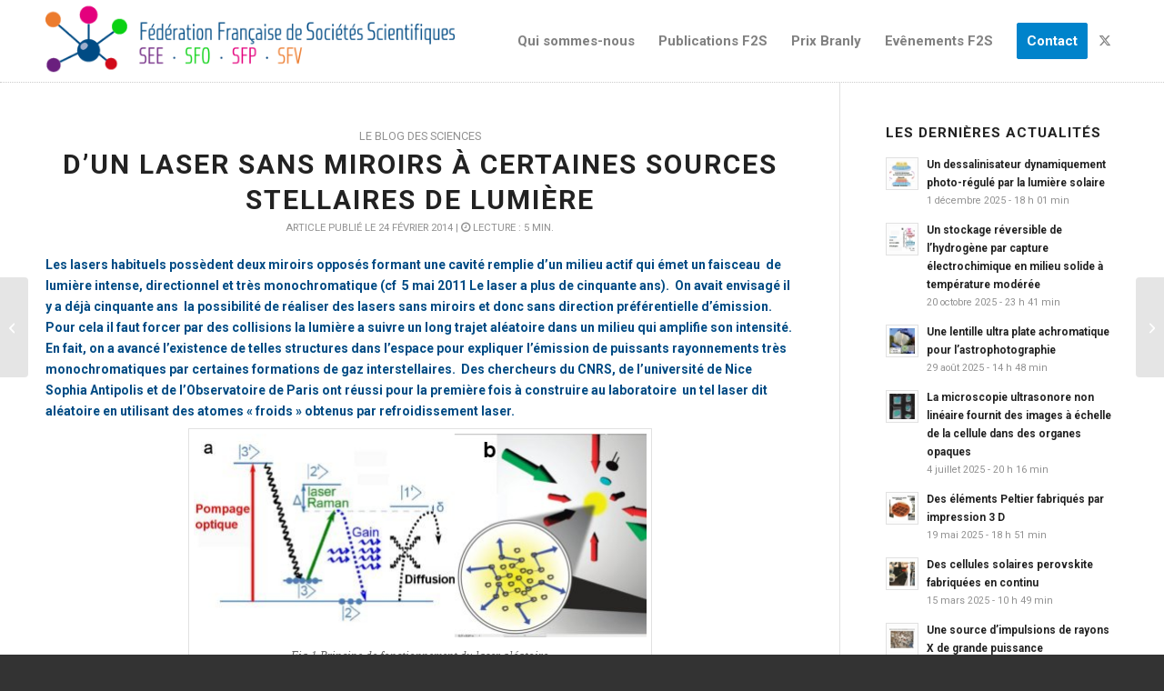

--- FILE ---
content_type: text/html; charset=UTF-8
request_url: https://www.f2s-asso.fr/dun-laser-sans-miroirs-a-certaines-sources-stellaires-de-lumiere/
body_size: 21430
content:
<!DOCTYPE html>
<html lang="fr-FR" class="html_stretched responsive av-preloader-disabled av-default-lightbox  html_header_top html_logo_left html_main_nav_header html_menu_right html_slim html_header_sticky html_header_shrinking html_mobile_menu_phone html_header_searchicon_disabled html_content_align_center html_header_unstick_top html_header_stretch_disabled html_minimal_header html_elegant-blog html_av-submenu-hidden html_av-submenu-display-click html_av-overlay-side html_av-overlay-side-classic html_av-submenu-clone html_entry_id_3906 av-cookies-no-cookie-consent av-no-preview html_text_menu_active ">
<head>
<meta charset="UTF-8" />


<!-- mobile setting -->
<meta name="viewport" content="width=device-width, initial-scale=1">

<!-- Scripts/CSS and wp_head hook -->
<meta name='robots' content='index, follow, max-image-preview:large, max-snippet:-1, max-video-preview:-1' />

	<!-- This site is optimized with the Yoast SEO plugin v26.7 - https://yoast.com/wordpress/plugins/seo/ -->
	<title>D’un laser sans miroirs à certaines sources stellaires de lumière &#8211; F2S-asso.fr - Fédération Française de Sociétés Scientifiques</title>
	<link rel="canonical" href="https://www.f2s-asso.fr/dun-laser-sans-miroirs-a-certaines-sources-stellaires-de-lumiere/" />
	<meta property="og:locale" content="fr_FR" />
	<meta property="og:type" content="article" />
	<meta property="og:title" content="D’un laser sans miroirs à certaines sources stellaires de lumière &#8211; F2S-asso.fr - Fédération Française de Sociétés Scientifiques" />
	<meta property="og:description" content="Les lasers habituels possèdent deux miroirs opposés formant une cavité remplie d’un milieu actif qui émet un faisceau  de lumière intense, directionnel et très monochromatique (cf  5 mai 2011 Le laser a plus de cinquante ans).  On avait envisagé il y a déjà cinquante ans  la possibilité de réaliser des lasers sans miroirs et donc [&hellip;]" />
	<meta property="og:url" content="https://www.f2s-asso.fr/dun-laser-sans-miroirs-a-certaines-sources-stellaires-de-lumiere/" />
	<meta property="og:site_name" content="F2S-asso.fr - Fédération Française de Sociétés Scientifiques" />
	<meta property="article:published_time" content="2014-02-24T14:16:08+00:00" />
	<meta property="article:modified_time" content="2022-06-22T10:37:04+00:00" />
	<meta property="og:image" content="https://www.f2s-asso.fr/wp-content/uploads/2014/02/UNE_500x340.jpg" />
	<meta property="og:image:width" content="500" />
	<meta property="og:image:height" content="340" />
	<meta property="og:image:type" content="image/jpeg" />
	<meta name="author" content="Claude Guthmann" />
	<meta name="twitter:card" content="summary_large_image" />
	<meta name="twitter:label1" content="Écrit par" />
	<meta name="twitter:data1" content="Claude Guthmann" />
	<meta name="twitter:label2" content="Durée de lecture estimée" />
	<meta name="twitter:data2" content="7 minutes" />
	<script type="application/ld+json" class="yoast-schema-graph">{"@context":"https://schema.org","@graph":[{"@type":"Article","@id":"https://www.f2s-asso.fr/dun-laser-sans-miroirs-a-certaines-sources-stellaires-de-lumiere/#article","isPartOf":{"@id":"https://www.f2s-asso.fr/dun-laser-sans-miroirs-a-certaines-sources-stellaires-de-lumiere/"},"author":{"name":"Claude Guthmann","@id":"https://www.f2s-asso.fr/#/schema/person/1bd5bca5abb8a30246ca98d2b1428416"},"headline":"D’un laser sans miroirs à certaines sources stellaires de lumière","datePublished":"2014-02-24T14:16:08+00:00","dateModified":"2022-06-22T10:37:04+00:00","mainEntityOfPage":{"@id":"https://www.f2s-asso.fr/dun-laser-sans-miroirs-a-certaines-sources-stellaires-de-lumiere/"},"wordCount":1247,"image":{"@id":"https://www.f2s-asso.fr/dun-laser-sans-miroirs-a-certaines-sources-stellaires-de-lumiere/#primaryimage"},"thumbnailUrl":"https://www.f2s-asso.fr/wp-content/uploads/2014/02/UNE_500x340.jpg","keywords":["aléatoire","interstellaire","Laser"],"articleSection":["Le blog des sciences"],"inLanguage":"fr-FR"},{"@type":"WebPage","@id":"https://www.f2s-asso.fr/dun-laser-sans-miroirs-a-certaines-sources-stellaires-de-lumiere/","url":"https://www.f2s-asso.fr/dun-laser-sans-miroirs-a-certaines-sources-stellaires-de-lumiere/","name":"D’un laser sans miroirs à certaines sources stellaires de lumière &#8211; F2S-asso.fr - Fédération Française de Sociétés Scientifiques","isPartOf":{"@id":"https://www.f2s-asso.fr/#website"},"primaryImageOfPage":{"@id":"https://www.f2s-asso.fr/dun-laser-sans-miroirs-a-certaines-sources-stellaires-de-lumiere/#primaryimage"},"image":{"@id":"https://www.f2s-asso.fr/dun-laser-sans-miroirs-a-certaines-sources-stellaires-de-lumiere/#primaryimage"},"thumbnailUrl":"https://www.f2s-asso.fr/wp-content/uploads/2014/02/UNE_500x340.jpg","datePublished":"2014-02-24T14:16:08+00:00","dateModified":"2022-06-22T10:37:04+00:00","author":{"@id":"https://www.f2s-asso.fr/#/schema/person/1bd5bca5abb8a30246ca98d2b1428416"},"breadcrumb":{"@id":"https://www.f2s-asso.fr/dun-laser-sans-miroirs-a-certaines-sources-stellaires-de-lumiere/#breadcrumb"},"inLanguage":"fr-FR","potentialAction":[{"@type":"ReadAction","target":["https://www.f2s-asso.fr/dun-laser-sans-miroirs-a-certaines-sources-stellaires-de-lumiere/"]}]},{"@type":"ImageObject","inLanguage":"fr-FR","@id":"https://www.f2s-asso.fr/dun-laser-sans-miroirs-a-certaines-sources-stellaires-de-lumiere/#primaryimage","url":"https://www.f2s-asso.fr/wp-content/uploads/2014/02/UNE_500x340.jpg","contentUrl":"https://www.f2s-asso.fr/wp-content/uploads/2014/02/UNE_500x340.jpg","width":500,"height":340},{"@type":"BreadcrumbList","@id":"https://www.f2s-asso.fr/dun-laser-sans-miroirs-a-certaines-sources-stellaires-de-lumiere/#breadcrumb","itemListElement":[{"@type":"ListItem","position":1,"name":"Accueil","item":"https://www.f2s-asso.fr/accueil/"},{"@type":"ListItem","position":2,"name":"D’un laser sans miroirs à certaines sources stellaires de lumière"}]},{"@type":"WebSite","@id":"https://www.f2s-asso.fr/#website","url":"https://www.f2s-asso.fr/","name":"F2S-asso.fr - Fédération Française de Sociétés Scientifiques","description":"Promouvoir l’image des sciences et techniques et des métiers associés","potentialAction":[{"@type":"SearchAction","target":{"@type":"EntryPoint","urlTemplate":"https://www.f2s-asso.fr/?s={search_term_string}"},"query-input":{"@type":"PropertyValueSpecification","valueRequired":true,"valueName":"search_term_string"}}],"inLanguage":"fr-FR"},{"@type":"Person","@id":"https://www.f2s-asso.fr/#/schema/person/1bd5bca5abb8a30246ca98d2b1428416","name":"Claude Guthmann","url":"https://www.f2s-asso.fr/author/guthmann/"}]}</script>
	<!-- / Yoast SEO plugin. -->


<link rel='dns-prefetch' href='//fonts.googleapis.com' />
<link rel="alternate" type="application/rss+xml" title="F2S-asso.fr - Fédération Française de Sociétés Scientifiques &raquo; Flux" href="https://www.f2s-asso.fr/feed/" />
<link rel="alternate" title="oEmbed (JSON)" type="application/json+oembed" href="https://www.f2s-asso.fr/wp-json/oembed/1.0/embed?url=https%3A%2F%2Fwww.f2s-asso.fr%2Fdun-laser-sans-miroirs-a-certaines-sources-stellaires-de-lumiere%2F" />
<link rel="alternate" title="oEmbed (XML)" type="text/xml+oembed" href="https://www.f2s-asso.fr/wp-json/oembed/1.0/embed?url=https%3A%2F%2Fwww.f2s-asso.fr%2Fdun-laser-sans-miroirs-a-certaines-sources-stellaires-de-lumiere%2F&#038;format=xml" />

<!-- google webfont font replacement -->

			<script type='text/javascript'>

				(function() {

					/*	check if webfonts are disabled by user setting via cookie - or user must opt in.	*/
					var html = document.getElementsByTagName('html')[0];
					var cookie_check = html.className.indexOf('av-cookies-needs-opt-in') >= 0 || html.className.indexOf('av-cookies-can-opt-out') >= 0;
					var allow_continue = true;
					var silent_accept_cookie = html.className.indexOf('av-cookies-user-silent-accept') >= 0;

					if( cookie_check && ! silent_accept_cookie )
					{
						if( ! document.cookie.match(/aviaCookieConsent/) || html.className.indexOf('av-cookies-session-refused') >= 0 )
						{
							allow_continue = false;
						}
						else
						{
							if( ! document.cookie.match(/aviaPrivacyRefuseCookiesHideBar/) )
							{
								allow_continue = false;
							}
							else if( ! document.cookie.match(/aviaPrivacyEssentialCookiesEnabled/) )
							{
								allow_continue = false;
							}
							else if( document.cookie.match(/aviaPrivacyGoogleWebfontsDisabled/) )
							{
								allow_continue = false;
							}
						}
					}

					if( allow_continue )
					{
						var f = document.createElement('link');

						f.type 	= 'text/css';
						f.rel 	= 'stylesheet';
						f.href 	= 'https://fonts.googleapis.com/css?family=Roboto:100,400,700&display=auto';
						f.id 	= 'avia-google-webfont';

						document.getElementsByTagName('head')[0].appendChild(f);
					}
				})();

			</script>
			<style id='wp-img-auto-sizes-contain-inline-css' type='text/css'>
img:is([sizes=auto i],[sizes^="auto," i]){contain-intrinsic-size:3000px 1500px}
/*# sourceURL=wp-img-auto-sizes-contain-inline-css */
</style>
<link rel='stylesheet' id='smls-frontend-style-css' href='https://www.f2s-asso.fr/wp-content/plugins/smart-logo-showcase-lite/css/smls-frontend-style.css?ver=1.1.9' type='text/css' media='all' />
<link rel='stylesheet' id='smls-block-editor-css' href='https://www.f2s-asso.fr/wp-content/plugins/smart-logo-showcase-lite/inc/smls-block/smls-block.css?ver=1.1.9' type='text/css' media='all' />
<link rel='stylesheet' id='avia-grid-css' href='https://www.f2s-asso.fr/wp-content/themes/enfold/css/grid.css?ver=7.1.3' type='text/css' media='all' />
<link rel='stylesheet' id='avia-base-css' href='https://www.f2s-asso.fr/wp-content/themes/enfold/css/base.css?ver=7.1.3' type='text/css' media='all' />
<link rel='stylesheet' id='avia-layout-css' href='https://www.f2s-asso.fr/wp-content/themes/enfold/css/layout.css?ver=7.1.3' type='text/css' media='all' />
<link rel='stylesheet' id='avia-module-blog-css' href='https://www.f2s-asso.fr/wp-content/themes/enfold/config-templatebuilder/avia-shortcodes/blog/blog.css?ver=7.1.3' type='text/css' media='all' />
<link rel='stylesheet' id='avia-module-postslider-css' href='https://www.f2s-asso.fr/wp-content/themes/enfold/config-templatebuilder/avia-shortcodes/postslider/postslider.css?ver=7.1.3' type='text/css' media='all' />
<link rel='stylesheet' id='avia-module-button-css' href='https://www.f2s-asso.fr/wp-content/themes/enfold/config-templatebuilder/avia-shortcodes/buttons/buttons.css?ver=7.1.3' type='text/css' media='all' />
<link rel='stylesheet' id='avia-module-buttonrow-css' href='https://www.f2s-asso.fr/wp-content/themes/enfold/config-templatebuilder/avia-shortcodes/buttonrow/buttonrow.css?ver=7.1.3' type='text/css' media='all' />
<link rel='stylesheet' id='avia-module-catalogue-css' href='https://www.f2s-asso.fr/wp-content/themes/enfold/config-templatebuilder/avia-shortcodes/catalogue/catalogue.css?ver=7.1.3' type='text/css' media='all' />
<link rel='stylesheet' id='avia-module-comments-css' href='https://www.f2s-asso.fr/wp-content/themes/enfold/config-templatebuilder/avia-shortcodes/comments/comments.css?ver=7.1.3' type='text/css' media='all' />
<link rel='stylesheet' id='avia-module-slideshow-css' href='https://www.f2s-asso.fr/wp-content/themes/enfold/config-templatebuilder/avia-shortcodes/slideshow/slideshow.css?ver=7.1.3' type='text/css' media='all' />
<link rel='stylesheet' id='avia-module-gallery-css' href='https://www.f2s-asso.fr/wp-content/themes/enfold/config-templatebuilder/avia-shortcodes/gallery/gallery.css?ver=7.1.3' type='text/css' media='all' />
<link rel='stylesheet' id='avia-module-gridrow-css' href='https://www.f2s-asso.fr/wp-content/themes/enfold/config-templatebuilder/avia-shortcodes/grid_row/grid_row.css?ver=7.1.3' type='text/css' media='all' />
<link rel='stylesheet' id='avia-module-heading-css' href='https://www.f2s-asso.fr/wp-content/themes/enfold/config-templatebuilder/avia-shortcodes/heading/heading.css?ver=7.1.3' type='text/css' media='all' />
<link rel='stylesheet' id='avia-module-rotator-css' href='https://www.f2s-asso.fr/wp-content/themes/enfold/config-templatebuilder/avia-shortcodes/headline_rotator/headline_rotator.css?ver=7.1.3' type='text/css' media='all' />
<link rel='stylesheet' id='avia-module-hr-css' href='https://www.f2s-asso.fr/wp-content/themes/enfold/config-templatebuilder/avia-shortcodes/hr/hr.css?ver=7.1.3' type='text/css' media='all' />
<link rel='stylesheet' id='avia-module-icon-css' href='https://www.f2s-asso.fr/wp-content/themes/enfold/config-templatebuilder/avia-shortcodes/icon/icon.css?ver=7.1.3' type='text/css' media='all' />
<link rel='stylesheet' id='avia-module-iconbox-css' href='https://www.f2s-asso.fr/wp-content/themes/enfold/config-templatebuilder/avia-shortcodes/iconbox/iconbox.css?ver=7.1.3' type='text/css' media='all' />
<link rel='stylesheet' id='avia-module-image-css' href='https://www.f2s-asso.fr/wp-content/themes/enfold/config-templatebuilder/avia-shortcodes/image/image.css?ver=7.1.3' type='text/css' media='all' />
<link rel='stylesheet' id='avia-module-hotspot-css' href='https://www.f2s-asso.fr/wp-content/themes/enfold/config-templatebuilder/avia-shortcodes/image_hotspots/image_hotspots.css?ver=7.1.3' type='text/css' media='all' />
<link rel='stylesheet' id='avia-module-promobox-css' href='https://www.f2s-asso.fr/wp-content/themes/enfold/config-templatebuilder/avia-shortcodes/promobox/promobox.css?ver=7.1.3' type='text/css' media='all' />
<link rel='stylesheet' id='avia-module-slideshow-fullsize-css' href='https://www.f2s-asso.fr/wp-content/themes/enfold/config-templatebuilder/avia-shortcodes/slideshow_fullsize/slideshow_fullsize.css?ver=7.1.3' type='text/css' media='all' />
<link rel='stylesheet' id='avia-module-social-css' href='https://www.f2s-asso.fr/wp-content/themes/enfold/config-templatebuilder/avia-shortcodes/social_share/social_share.css?ver=7.1.3' type='text/css' media='all' />
<link rel='stylesheet' id='avia-module-tabs-css' href='https://www.f2s-asso.fr/wp-content/themes/enfold/config-templatebuilder/avia-shortcodes/tabs/tabs.css?ver=7.1.3' type='text/css' media='all' />
<link rel='stylesheet' id='avia-module-team-css' href='https://www.f2s-asso.fr/wp-content/themes/enfold/config-templatebuilder/avia-shortcodes/team/team.css?ver=7.1.3' type='text/css' media='all' />
<link rel='stylesheet' id='avia-module-testimonials-css' href='https://www.f2s-asso.fr/wp-content/themes/enfold/config-templatebuilder/avia-shortcodes/testimonials/testimonials.css?ver=7.1.3' type='text/css' media='all' />
<link rel='stylesheet' id='avia-module-timeline-css' href='https://www.f2s-asso.fr/wp-content/themes/enfold/config-templatebuilder/avia-shortcodes/timeline/timeline.css?ver=7.1.3' type='text/css' media='all' />
<link rel='stylesheet' id='avia-module-toggles-css' href='https://www.f2s-asso.fr/wp-content/themes/enfold/config-templatebuilder/avia-shortcodes/toggles/toggles.css?ver=7.1.3' type='text/css' media='all' />
<link rel='stylesheet' id='avia-module-video-css' href='https://www.f2s-asso.fr/wp-content/themes/enfold/config-templatebuilder/avia-shortcodes/video/video.css?ver=7.1.3' type='text/css' media='all' />
<style id='wp-emoji-styles-inline-css' type='text/css'>

	img.wp-smiley, img.emoji {
		display: inline !important;
		border: none !important;
		box-shadow: none !important;
		height: 1em !important;
		width: 1em !important;
		margin: 0 0.07em !important;
		vertical-align: -0.1em !important;
		background: none !important;
		padding: 0 !important;
	}
/*# sourceURL=wp-emoji-styles-inline-css */
</style>
<style id='wp-block-library-inline-css' type='text/css'>
:root{--wp-block-synced-color:#7a00df;--wp-block-synced-color--rgb:122,0,223;--wp-bound-block-color:var(--wp-block-synced-color);--wp-editor-canvas-background:#ddd;--wp-admin-theme-color:#007cba;--wp-admin-theme-color--rgb:0,124,186;--wp-admin-theme-color-darker-10:#006ba1;--wp-admin-theme-color-darker-10--rgb:0,107,160.5;--wp-admin-theme-color-darker-20:#005a87;--wp-admin-theme-color-darker-20--rgb:0,90,135;--wp-admin-border-width-focus:2px}@media (min-resolution:192dpi){:root{--wp-admin-border-width-focus:1.5px}}.wp-element-button{cursor:pointer}:root .has-very-light-gray-background-color{background-color:#eee}:root .has-very-dark-gray-background-color{background-color:#313131}:root .has-very-light-gray-color{color:#eee}:root .has-very-dark-gray-color{color:#313131}:root .has-vivid-green-cyan-to-vivid-cyan-blue-gradient-background{background:linear-gradient(135deg,#00d084,#0693e3)}:root .has-purple-crush-gradient-background{background:linear-gradient(135deg,#34e2e4,#4721fb 50%,#ab1dfe)}:root .has-hazy-dawn-gradient-background{background:linear-gradient(135deg,#faaca8,#dad0ec)}:root .has-subdued-olive-gradient-background{background:linear-gradient(135deg,#fafae1,#67a671)}:root .has-atomic-cream-gradient-background{background:linear-gradient(135deg,#fdd79a,#004a59)}:root .has-nightshade-gradient-background{background:linear-gradient(135deg,#330968,#31cdcf)}:root .has-midnight-gradient-background{background:linear-gradient(135deg,#020381,#2874fc)}:root{--wp--preset--font-size--normal:16px;--wp--preset--font-size--huge:42px}.has-regular-font-size{font-size:1em}.has-larger-font-size{font-size:2.625em}.has-normal-font-size{font-size:var(--wp--preset--font-size--normal)}.has-huge-font-size{font-size:var(--wp--preset--font-size--huge)}.has-text-align-center{text-align:center}.has-text-align-left{text-align:left}.has-text-align-right{text-align:right}.has-fit-text{white-space:nowrap!important}#end-resizable-editor-section{display:none}.aligncenter{clear:both}.items-justified-left{justify-content:flex-start}.items-justified-center{justify-content:center}.items-justified-right{justify-content:flex-end}.items-justified-space-between{justify-content:space-between}.screen-reader-text{border:0;clip-path:inset(50%);height:1px;margin:-1px;overflow:hidden;padding:0;position:absolute;width:1px;word-wrap:normal!important}.screen-reader-text:focus{background-color:#ddd;clip-path:none;color:#444;display:block;font-size:1em;height:auto;left:5px;line-height:normal;padding:15px 23px 14px;text-decoration:none;top:5px;width:auto;z-index:100000}html :where(.has-border-color){border-style:solid}html :where([style*=border-top-color]){border-top-style:solid}html :where([style*=border-right-color]){border-right-style:solid}html :where([style*=border-bottom-color]){border-bottom-style:solid}html :where([style*=border-left-color]){border-left-style:solid}html :where([style*=border-width]){border-style:solid}html :where([style*=border-top-width]){border-top-style:solid}html :where([style*=border-right-width]){border-right-style:solid}html :where([style*=border-bottom-width]){border-bottom-style:solid}html :where([style*=border-left-width]){border-left-style:solid}html :where(img[class*=wp-image-]){height:auto;max-width:100%}:where(figure){margin:0 0 1em}html :where(.is-position-sticky){--wp-admin--admin-bar--position-offset:var(--wp-admin--admin-bar--height,0px)}@media screen and (max-width:600px){html :where(.is-position-sticky){--wp-admin--admin-bar--position-offset:0px}}

/*# sourceURL=wp-block-library-inline-css */
</style><style id='global-styles-inline-css' type='text/css'>
:root{--wp--preset--aspect-ratio--square: 1;--wp--preset--aspect-ratio--4-3: 4/3;--wp--preset--aspect-ratio--3-4: 3/4;--wp--preset--aspect-ratio--3-2: 3/2;--wp--preset--aspect-ratio--2-3: 2/3;--wp--preset--aspect-ratio--16-9: 16/9;--wp--preset--aspect-ratio--9-16: 9/16;--wp--preset--color--black: #000000;--wp--preset--color--cyan-bluish-gray: #abb8c3;--wp--preset--color--white: #ffffff;--wp--preset--color--pale-pink: #f78da7;--wp--preset--color--vivid-red: #cf2e2e;--wp--preset--color--luminous-vivid-orange: #ff6900;--wp--preset--color--luminous-vivid-amber: #fcb900;--wp--preset--color--light-green-cyan: #7bdcb5;--wp--preset--color--vivid-green-cyan: #00d084;--wp--preset--color--pale-cyan-blue: #8ed1fc;--wp--preset--color--vivid-cyan-blue: #0693e3;--wp--preset--color--vivid-purple: #9b51e0;--wp--preset--color--metallic-red: #b02b2c;--wp--preset--color--maximum-yellow-red: #edae44;--wp--preset--color--yellow-sun: #eeee22;--wp--preset--color--palm-leaf: #83a846;--wp--preset--color--aero: #7bb0e7;--wp--preset--color--old-lavender: #745f7e;--wp--preset--color--steel-teal: #5f8789;--wp--preset--color--raspberry-pink: #d65799;--wp--preset--color--medium-turquoise: #4ecac2;--wp--preset--gradient--vivid-cyan-blue-to-vivid-purple: linear-gradient(135deg,rgb(6,147,227) 0%,rgb(155,81,224) 100%);--wp--preset--gradient--light-green-cyan-to-vivid-green-cyan: linear-gradient(135deg,rgb(122,220,180) 0%,rgb(0,208,130) 100%);--wp--preset--gradient--luminous-vivid-amber-to-luminous-vivid-orange: linear-gradient(135deg,rgb(252,185,0) 0%,rgb(255,105,0) 100%);--wp--preset--gradient--luminous-vivid-orange-to-vivid-red: linear-gradient(135deg,rgb(255,105,0) 0%,rgb(207,46,46) 100%);--wp--preset--gradient--very-light-gray-to-cyan-bluish-gray: linear-gradient(135deg,rgb(238,238,238) 0%,rgb(169,184,195) 100%);--wp--preset--gradient--cool-to-warm-spectrum: linear-gradient(135deg,rgb(74,234,220) 0%,rgb(151,120,209) 20%,rgb(207,42,186) 40%,rgb(238,44,130) 60%,rgb(251,105,98) 80%,rgb(254,248,76) 100%);--wp--preset--gradient--blush-light-purple: linear-gradient(135deg,rgb(255,206,236) 0%,rgb(152,150,240) 100%);--wp--preset--gradient--blush-bordeaux: linear-gradient(135deg,rgb(254,205,165) 0%,rgb(254,45,45) 50%,rgb(107,0,62) 100%);--wp--preset--gradient--luminous-dusk: linear-gradient(135deg,rgb(255,203,112) 0%,rgb(199,81,192) 50%,rgb(65,88,208) 100%);--wp--preset--gradient--pale-ocean: linear-gradient(135deg,rgb(255,245,203) 0%,rgb(182,227,212) 50%,rgb(51,167,181) 100%);--wp--preset--gradient--electric-grass: linear-gradient(135deg,rgb(202,248,128) 0%,rgb(113,206,126) 100%);--wp--preset--gradient--midnight: linear-gradient(135deg,rgb(2,3,129) 0%,rgb(40,116,252) 100%);--wp--preset--font-size--small: 1rem;--wp--preset--font-size--medium: 1.125rem;--wp--preset--font-size--large: 1.75rem;--wp--preset--font-size--x-large: clamp(1.75rem, 3vw, 2.25rem);--wp--preset--spacing--20: 0.44rem;--wp--preset--spacing--30: 0.67rem;--wp--preset--spacing--40: 1rem;--wp--preset--spacing--50: 1.5rem;--wp--preset--spacing--60: 2.25rem;--wp--preset--spacing--70: 3.38rem;--wp--preset--spacing--80: 5.06rem;--wp--preset--shadow--natural: 6px 6px 9px rgba(0, 0, 0, 0.2);--wp--preset--shadow--deep: 12px 12px 50px rgba(0, 0, 0, 0.4);--wp--preset--shadow--sharp: 6px 6px 0px rgba(0, 0, 0, 0.2);--wp--preset--shadow--outlined: 6px 6px 0px -3px rgb(255, 255, 255), 6px 6px rgb(0, 0, 0);--wp--preset--shadow--crisp: 6px 6px 0px rgb(0, 0, 0);}:root { --wp--style--global--content-size: 800px;--wp--style--global--wide-size: 1130px; }:where(body) { margin: 0; }.wp-site-blocks > .alignleft { float: left; margin-right: 2em; }.wp-site-blocks > .alignright { float: right; margin-left: 2em; }.wp-site-blocks > .aligncenter { justify-content: center; margin-left: auto; margin-right: auto; }:where(.is-layout-flex){gap: 0.5em;}:where(.is-layout-grid){gap: 0.5em;}.is-layout-flow > .alignleft{float: left;margin-inline-start: 0;margin-inline-end: 2em;}.is-layout-flow > .alignright{float: right;margin-inline-start: 2em;margin-inline-end: 0;}.is-layout-flow > .aligncenter{margin-left: auto !important;margin-right: auto !important;}.is-layout-constrained > .alignleft{float: left;margin-inline-start: 0;margin-inline-end: 2em;}.is-layout-constrained > .alignright{float: right;margin-inline-start: 2em;margin-inline-end: 0;}.is-layout-constrained > .aligncenter{margin-left: auto !important;margin-right: auto !important;}.is-layout-constrained > :where(:not(.alignleft):not(.alignright):not(.alignfull)){max-width: var(--wp--style--global--content-size);margin-left: auto !important;margin-right: auto !important;}.is-layout-constrained > .alignwide{max-width: var(--wp--style--global--wide-size);}body .is-layout-flex{display: flex;}.is-layout-flex{flex-wrap: wrap;align-items: center;}.is-layout-flex > :is(*, div){margin: 0;}body .is-layout-grid{display: grid;}.is-layout-grid > :is(*, div){margin: 0;}body{padding-top: 0px;padding-right: 0px;padding-bottom: 0px;padding-left: 0px;}a:where(:not(.wp-element-button)){text-decoration: underline;}:root :where(.wp-element-button, .wp-block-button__link){background-color: #32373c;border-width: 0;color: #fff;font-family: inherit;font-size: inherit;font-style: inherit;font-weight: inherit;letter-spacing: inherit;line-height: inherit;padding-top: calc(0.667em + 2px);padding-right: calc(1.333em + 2px);padding-bottom: calc(0.667em + 2px);padding-left: calc(1.333em + 2px);text-decoration: none;text-transform: inherit;}.has-black-color{color: var(--wp--preset--color--black) !important;}.has-cyan-bluish-gray-color{color: var(--wp--preset--color--cyan-bluish-gray) !important;}.has-white-color{color: var(--wp--preset--color--white) !important;}.has-pale-pink-color{color: var(--wp--preset--color--pale-pink) !important;}.has-vivid-red-color{color: var(--wp--preset--color--vivid-red) !important;}.has-luminous-vivid-orange-color{color: var(--wp--preset--color--luminous-vivid-orange) !important;}.has-luminous-vivid-amber-color{color: var(--wp--preset--color--luminous-vivid-amber) !important;}.has-light-green-cyan-color{color: var(--wp--preset--color--light-green-cyan) !important;}.has-vivid-green-cyan-color{color: var(--wp--preset--color--vivid-green-cyan) !important;}.has-pale-cyan-blue-color{color: var(--wp--preset--color--pale-cyan-blue) !important;}.has-vivid-cyan-blue-color{color: var(--wp--preset--color--vivid-cyan-blue) !important;}.has-vivid-purple-color{color: var(--wp--preset--color--vivid-purple) !important;}.has-metallic-red-color{color: var(--wp--preset--color--metallic-red) !important;}.has-maximum-yellow-red-color{color: var(--wp--preset--color--maximum-yellow-red) !important;}.has-yellow-sun-color{color: var(--wp--preset--color--yellow-sun) !important;}.has-palm-leaf-color{color: var(--wp--preset--color--palm-leaf) !important;}.has-aero-color{color: var(--wp--preset--color--aero) !important;}.has-old-lavender-color{color: var(--wp--preset--color--old-lavender) !important;}.has-steel-teal-color{color: var(--wp--preset--color--steel-teal) !important;}.has-raspberry-pink-color{color: var(--wp--preset--color--raspberry-pink) !important;}.has-medium-turquoise-color{color: var(--wp--preset--color--medium-turquoise) !important;}.has-black-background-color{background-color: var(--wp--preset--color--black) !important;}.has-cyan-bluish-gray-background-color{background-color: var(--wp--preset--color--cyan-bluish-gray) !important;}.has-white-background-color{background-color: var(--wp--preset--color--white) !important;}.has-pale-pink-background-color{background-color: var(--wp--preset--color--pale-pink) !important;}.has-vivid-red-background-color{background-color: var(--wp--preset--color--vivid-red) !important;}.has-luminous-vivid-orange-background-color{background-color: var(--wp--preset--color--luminous-vivid-orange) !important;}.has-luminous-vivid-amber-background-color{background-color: var(--wp--preset--color--luminous-vivid-amber) !important;}.has-light-green-cyan-background-color{background-color: var(--wp--preset--color--light-green-cyan) !important;}.has-vivid-green-cyan-background-color{background-color: var(--wp--preset--color--vivid-green-cyan) !important;}.has-pale-cyan-blue-background-color{background-color: var(--wp--preset--color--pale-cyan-blue) !important;}.has-vivid-cyan-blue-background-color{background-color: var(--wp--preset--color--vivid-cyan-blue) !important;}.has-vivid-purple-background-color{background-color: var(--wp--preset--color--vivid-purple) !important;}.has-metallic-red-background-color{background-color: var(--wp--preset--color--metallic-red) !important;}.has-maximum-yellow-red-background-color{background-color: var(--wp--preset--color--maximum-yellow-red) !important;}.has-yellow-sun-background-color{background-color: var(--wp--preset--color--yellow-sun) !important;}.has-palm-leaf-background-color{background-color: var(--wp--preset--color--palm-leaf) !important;}.has-aero-background-color{background-color: var(--wp--preset--color--aero) !important;}.has-old-lavender-background-color{background-color: var(--wp--preset--color--old-lavender) !important;}.has-steel-teal-background-color{background-color: var(--wp--preset--color--steel-teal) !important;}.has-raspberry-pink-background-color{background-color: var(--wp--preset--color--raspberry-pink) !important;}.has-medium-turquoise-background-color{background-color: var(--wp--preset--color--medium-turquoise) !important;}.has-black-border-color{border-color: var(--wp--preset--color--black) !important;}.has-cyan-bluish-gray-border-color{border-color: var(--wp--preset--color--cyan-bluish-gray) !important;}.has-white-border-color{border-color: var(--wp--preset--color--white) !important;}.has-pale-pink-border-color{border-color: var(--wp--preset--color--pale-pink) !important;}.has-vivid-red-border-color{border-color: var(--wp--preset--color--vivid-red) !important;}.has-luminous-vivid-orange-border-color{border-color: var(--wp--preset--color--luminous-vivid-orange) !important;}.has-luminous-vivid-amber-border-color{border-color: var(--wp--preset--color--luminous-vivid-amber) !important;}.has-light-green-cyan-border-color{border-color: var(--wp--preset--color--light-green-cyan) !important;}.has-vivid-green-cyan-border-color{border-color: var(--wp--preset--color--vivid-green-cyan) !important;}.has-pale-cyan-blue-border-color{border-color: var(--wp--preset--color--pale-cyan-blue) !important;}.has-vivid-cyan-blue-border-color{border-color: var(--wp--preset--color--vivid-cyan-blue) !important;}.has-vivid-purple-border-color{border-color: var(--wp--preset--color--vivid-purple) !important;}.has-metallic-red-border-color{border-color: var(--wp--preset--color--metallic-red) !important;}.has-maximum-yellow-red-border-color{border-color: var(--wp--preset--color--maximum-yellow-red) !important;}.has-yellow-sun-border-color{border-color: var(--wp--preset--color--yellow-sun) !important;}.has-palm-leaf-border-color{border-color: var(--wp--preset--color--palm-leaf) !important;}.has-aero-border-color{border-color: var(--wp--preset--color--aero) !important;}.has-old-lavender-border-color{border-color: var(--wp--preset--color--old-lavender) !important;}.has-steel-teal-border-color{border-color: var(--wp--preset--color--steel-teal) !important;}.has-raspberry-pink-border-color{border-color: var(--wp--preset--color--raspberry-pink) !important;}.has-medium-turquoise-border-color{border-color: var(--wp--preset--color--medium-turquoise) !important;}.has-vivid-cyan-blue-to-vivid-purple-gradient-background{background: var(--wp--preset--gradient--vivid-cyan-blue-to-vivid-purple) !important;}.has-light-green-cyan-to-vivid-green-cyan-gradient-background{background: var(--wp--preset--gradient--light-green-cyan-to-vivid-green-cyan) !important;}.has-luminous-vivid-amber-to-luminous-vivid-orange-gradient-background{background: var(--wp--preset--gradient--luminous-vivid-amber-to-luminous-vivid-orange) !important;}.has-luminous-vivid-orange-to-vivid-red-gradient-background{background: var(--wp--preset--gradient--luminous-vivid-orange-to-vivid-red) !important;}.has-very-light-gray-to-cyan-bluish-gray-gradient-background{background: var(--wp--preset--gradient--very-light-gray-to-cyan-bluish-gray) !important;}.has-cool-to-warm-spectrum-gradient-background{background: var(--wp--preset--gradient--cool-to-warm-spectrum) !important;}.has-blush-light-purple-gradient-background{background: var(--wp--preset--gradient--blush-light-purple) !important;}.has-blush-bordeaux-gradient-background{background: var(--wp--preset--gradient--blush-bordeaux) !important;}.has-luminous-dusk-gradient-background{background: var(--wp--preset--gradient--luminous-dusk) !important;}.has-pale-ocean-gradient-background{background: var(--wp--preset--gradient--pale-ocean) !important;}.has-electric-grass-gradient-background{background: var(--wp--preset--gradient--electric-grass) !important;}.has-midnight-gradient-background{background: var(--wp--preset--gradient--midnight) !important;}.has-small-font-size{font-size: var(--wp--preset--font-size--small) !important;}.has-medium-font-size{font-size: var(--wp--preset--font-size--medium) !important;}.has-large-font-size{font-size: var(--wp--preset--font-size--large) !important;}.has-x-large-font-size{font-size: var(--wp--preset--font-size--x-large) !important;}
/*# sourceURL=global-styles-inline-css */
</style>

<link rel='stylesheet' id='tp_twitter_plugin_css-css' href='https://www.f2s-asso.fr/wp-content/plugins/recent-tweets-widget/tp_twitter_plugin.css?ver=1.0' type='text/css' media='screen' />
<link rel='stylesheet' id='smls-fontawesome-style-css' href='https://www.f2s-asso.fr/wp-content/plugins/smart-logo-showcase-lite/css/font-awesome.min.css?ver=1.1.9' type='text/css' media='all' />
<link rel='stylesheet' id='smls-google-fonts-sans-css' href='https://fonts.googleapis.com/css?family=Open+Sans%3A400%2C300%2C600%2C700%2C800&#038;ver=6.9' type='text/css' media='all' />
<link rel='stylesheet' id='smls-google-fonts-roboto-css' href='https://fonts.googleapis.com/css?family=Roboto%3A400%2C300italic%2C400italic%2C500%2C500italic%2C700%2C700italic%2C900italic%2C900&#038;ver=6.9' type='text/css' media='all' />
<link rel='stylesheet' id='smls-google-fonts-lato-css' href='https://fonts.googleapis.com/css?family=Lato%3A400%2C300italic%2C400italic%2C700%2C700italic%2C900italic%2C900&#038;ver=6.9' type='text/css' media='all' />
<link rel='stylesheet' id='smls-google-fonts-montserrat-css' href='https://fonts.googleapis.com/css?family=Montserrat%3A400%2C700&#038;ver=6.9' type='text/css' media='all' />
<link rel='stylesheet' id='smls-google-fonts-merriweather-css' href='https://fonts.googleapis.com/css?family=Merriweather+Sans%3A300%2C400%2C700%2C800+Sans%3A300%2C400%2C700&#038;ver=6.9' type='text/css' media='all' />
<link rel='stylesheet' id='smls-google-fonts-droid-css' href='https://fonts.googleapis.com/css?family=Droid+Sans%3A400%2C700&#038;ver=6.9' type='text/css' media='all' />
<link rel='stylesheet' id='smls-google-fonts-oxygen-css' href='https://fonts.googleapis.com/css?family=Oxygen%3A300%2C400%2C700&#038;ver=6.9' type='text/css' media='all' />
<link rel='stylesheet' id='smls-google-fonts-raleway-css' href='https://fonts.googleapis.com/css?family=Raleway%3A100%2C200%2C300%2C400%2C500%2C600%2C700%2C800%2C900&#038;ver=6.9' type='text/css' media='all' />
<link rel='stylesheet' id='smls-owl-style-css' href='https://www.f2s-asso.fr/wp-content/plugins/smart-logo-showcase-lite/css/owl.carousel.css?ver=1.1.9' type='text/css' media='all' />
<link rel='stylesheet' id='smls-tooltip-style-css' href='https://www.f2s-asso.fr/wp-content/plugins/smart-logo-showcase-lite/css/tooltipster.bundle.css?ver=1.1.9' type='text/css' media='all' />
<link rel='stylesheet' id='smls-responsive-style-css' href='https://www.f2s-asso.fr/wp-content/plugins/smart-logo-showcase-lite/css/smls-responsive.css?ver=1.1.9' type='text/css' media='all' />
<link rel='stylesheet' id='smls-popup-style-css' href='https://www.f2s-asso.fr/wp-content/plugins/smart-logo-showcase-lite/css/popup-contact.css?ver=1.1.9' type='text/css' media='all' />
<link rel='stylesheet' id='avia-scs-css' href='https://www.f2s-asso.fr/wp-content/themes/enfold/css/shortcodes.css?ver=7.1.3' type='text/css' media='all' />
<link rel='stylesheet' id='avia-fold-unfold-css' href='https://www.f2s-asso.fr/wp-content/themes/enfold/css/avia-snippet-fold-unfold.css?ver=7.1.3' type='text/css' media='all' />
<link rel='stylesheet' id='avia-popup-css-css' href='https://www.f2s-asso.fr/wp-content/themes/enfold/js/aviapopup/magnific-popup.min.css?ver=7.1.3' type='text/css' media='screen' />
<link rel='stylesheet' id='avia-lightbox-css' href='https://www.f2s-asso.fr/wp-content/themes/enfold/css/avia-snippet-lightbox.css?ver=7.1.3' type='text/css' media='screen' />
<link rel='stylesheet' id='avia-widget-css-css' href='https://www.f2s-asso.fr/wp-content/themes/enfold/css/avia-snippet-widget.css?ver=7.1.3' type='text/css' media='screen' />
<link rel='stylesheet' id='avia-dynamic-css' href='https://www.f2s-asso.fr/wp-content/uploads/dynamic_avia/enfold_child.css?ver=696bd8cacee79' type='text/css' media='all' />
<link rel='stylesheet' id='avia-custom-css' href='https://www.f2s-asso.fr/wp-content/themes/enfold/css/custom.css?ver=7.1.3' type='text/css' media='all' />
<link rel='stylesheet' id='avia-style-css' href='https://www.f2s-asso.fr/wp-content/themes/enfold-child/style.css?ver=7.1.3' type='text/css' media='all' />
<script type="text/javascript" src="https://www.f2s-asso.fr/wp-includes/js/jquery/jquery.min.js?ver=3.7.1" id="jquery-core-js"></script>
<script type="text/javascript" src="https://www.f2s-asso.fr/wp-includes/js/jquery/jquery-migrate.min.js?ver=3.4.1" id="jquery-migrate-js"></script>
<script type="text/javascript" src="https://www.f2s-asso.fr/wp-content/plugins/smart-logo-showcase-lite/js/owl.carousel.js?ver=1.1.9" id="smls-owl-script-js"></script>
<script type="text/javascript" src="https://www.f2s-asso.fr/wp-content/plugins/smart-logo-showcase-lite/js/tooltipster.bundle.js?ver=1.1.9" id="smls-tooltip-script-js"></script>
<script type="text/javascript" src="https://www.f2s-asso.fr/wp-content/plugins/smart-logo-showcase-lite/js/smls-frontend-script.js?ver=1.1.9" id="smls-frontend-script-js"></script>
<script type="text/javascript" src="https://www.f2s-asso.fr/wp-content/themes/enfold/js/avia-js.js?ver=7.1.3" id="avia-js-js"></script>
<script type="text/javascript" src="https://www.f2s-asso.fr/wp-content/themes/enfold/js/avia-compat.js?ver=7.1.3" id="avia-compat-js"></script>
<link rel="https://api.w.org/" href="https://www.f2s-asso.fr/wp-json/" /><link rel="alternate" title="JSON" type="application/json" href="https://www.f2s-asso.fr/wp-json/wp/v2/posts/15392" /><link rel="EditURI" type="application/rsd+xml" title="RSD" href="https://www.f2s-asso.fr/xmlrpc.php?rsd" />
<meta name="generator" content="WordPress 6.9" />
<link rel='shortlink' href='https://www.f2s-asso.fr/?p=15392' />

<link rel="icon" href="https://www.f2s-asso.fr/wp-content/uploads/2021/08/Favicon-maj.png" type="image/png">
<!--[if lt IE 9]><script src="https://www.f2s-asso.fr/wp-content/themes/enfold/js/html5shiv.js"></script><![endif]--><link rel="profile" href="https://gmpg.org/xfn/11" />
<link rel="alternate" type="application/rss+xml" title="F2S-asso.fr - Fédération Française de Sociétés Scientifiques RSS2 Feed" href="https://www.f2s-asso.fr/feed/" />
<link rel="pingback" href="https://www.f2s-asso.fr/xmlrpc.php" />
<link rel="icon" href="https://www.f2s-asso.fr/wp-content/uploads/2021/08/Favicon-maj-36x36.png" sizes="32x32" />
<link rel="icon" href="https://www.f2s-asso.fr/wp-content/uploads/2021/08/Favicon-maj.png" sizes="192x192" />
<link rel="apple-touch-icon" href="https://www.f2s-asso.fr/wp-content/uploads/2021/08/Favicon-maj-180x180.png" />
<meta name="msapplication-TileImage" content="https://www.f2s-asso.fr/wp-content/uploads/2021/08/Favicon-maj.png" />
<style type="text/css">
		@font-face {font-family: 'entypo-fontello-enfold'; font-weight: normal; font-style: normal; font-display: auto;
		src: url('https://www.f2s-asso.fr/wp-content/themes/enfold/config-templatebuilder/avia-template-builder/assets/fonts/entypo-fontello-enfold/entypo-fontello-enfold.woff2') format('woff2'),
		url('https://www.f2s-asso.fr/wp-content/themes/enfold/config-templatebuilder/avia-template-builder/assets/fonts/entypo-fontello-enfold/entypo-fontello-enfold.woff') format('woff'),
		url('https://www.f2s-asso.fr/wp-content/themes/enfold/config-templatebuilder/avia-template-builder/assets/fonts/entypo-fontello-enfold/entypo-fontello-enfold.ttf') format('truetype'),
		url('https://www.f2s-asso.fr/wp-content/themes/enfold/config-templatebuilder/avia-template-builder/assets/fonts/entypo-fontello-enfold/entypo-fontello-enfold.svg#entypo-fontello-enfold') format('svg'),
		url('https://www.f2s-asso.fr/wp-content/themes/enfold/config-templatebuilder/avia-template-builder/assets/fonts/entypo-fontello-enfold/entypo-fontello-enfold.eot'),
		url('https://www.f2s-asso.fr/wp-content/themes/enfold/config-templatebuilder/avia-template-builder/assets/fonts/entypo-fontello-enfold/entypo-fontello-enfold.eot?#iefix') format('embedded-opentype');
		}

		#top .avia-font-entypo-fontello-enfold, body .avia-font-entypo-fontello-enfold, html body [data-av_iconfont='entypo-fontello-enfold']:before{ font-family: 'entypo-fontello-enfold'; }
		
		@font-face {font-family: 'entypo-fontello'; font-weight: normal; font-style: normal; font-display: auto;
		src: url('https://www.f2s-asso.fr/wp-content/themes/enfold/config-templatebuilder/avia-template-builder/assets/fonts/entypo-fontello/entypo-fontello.woff2') format('woff2'),
		url('https://www.f2s-asso.fr/wp-content/themes/enfold/config-templatebuilder/avia-template-builder/assets/fonts/entypo-fontello/entypo-fontello.woff') format('woff'),
		url('https://www.f2s-asso.fr/wp-content/themes/enfold/config-templatebuilder/avia-template-builder/assets/fonts/entypo-fontello/entypo-fontello.ttf') format('truetype'),
		url('https://www.f2s-asso.fr/wp-content/themes/enfold/config-templatebuilder/avia-template-builder/assets/fonts/entypo-fontello/entypo-fontello.svg#entypo-fontello') format('svg'),
		url('https://www.f2s-asso.fr/wp-content/themes/enfold/config-templatebuilder/avia-template-builder/assets/fonts/entypo-fontello/entypo-fontello.eot'),
		url('https://www.f2s-asso.fr/wp-content/themes/enfold/config-templatebuilder/avia-template-builder/assets/fonts/entypo-fontello/entypo-fontello.eot?#iefix') format('embedded-opentype');
		}

		#top .avia-font-entypo-fontello, body .avia-font-entypo-fontello, html body [data-av_iconfont='entypo-fontello']:before{ font-family: 'entypo-fontello'; }
		</style>

<!--
Debugging Info for Theme support: 

Theme: Enfold
Version: 7.1.3
Installed: enfold
AviaFramework Version: 5.6
AviaBuilder Version: 6.0
aviaElementManager Version: 1.0.1
- - - - - - - - - - -
ChildTheme: Enfold Child
ChildTheme Version: 1.0
ChildTheme Installed: enfold

- - - - - - - - - - -
ML:512-PU:134-PLA:26
WP:6.9
Compress: CSS:disabled - JS:disabled
Updates: disabled
PLAu:24
-->
</head>




<body id="top" class="wp-singular post-template-default single single-post postid-15392 single-format-standard wp-theme-enfold wp-child-theme-enfold-child  rtl_columns stretched roboto post-type-post category-le-blog-des-sciences post_tag-aleatoire post_tag-interstellaire post_tag-laser avia-responsive-images-support" itemscope="itemscope" itemtype="https://schema.org/WebPage" >

	
	<div id='wrap_all'>

	
<header id='header' class='all_colors header_color light_bg_color  av_header_top av_logo_left av_main_nav_header av_menu_right av_slim av_header_sticky av_header_shrinking av_header_stretch_disabled av_mobile_menu_phone av_header_searchicon_disabled av_header_unstick_top av_minimal_header av_bottom_nav_disabled  av_header_border_disabled'  role="banner" itemscope="itemscope" itemtype="https://schema.org/WPHeader" >

		<div  id='header_main' class='container_wrap container_wrap_logo'>
	
        <div class='container av-logo-container'><div class='inner-container'><span class='logo avia-standard-logo'><a href='https://www.f2s-asso.fr/' class='' aria-label='F2S &#8211; Logo' title='F2S &#8211; Logo'><img src="https://www.f2s-asso.fr/wp-content/uploads/2021/08/F2S-Logo.png" srcset="https://www.f2s-asso.fr/wp-content/uploads/2021/08/F2S-Logo.png 1000w, https://www.f2s-asso.fr/wp-content/uploads/2021/08/F2S-Logo-300x60.png 300w, https://www.f2s-asso.fr/wp-content/uploads/2021/08/F2S-Logo-768x154.png 768w, https://www.f2s-asso.fr/wp-content/uploads/2021/08/F2S-Logo-705x141.png 705w" sizes="(max-width: 1000px) 100vw, 1000px" height="100" width="300" alt='F2S-asso.fr - Fédération Française de Sociétés Scientifiques' title='F2S &#8211; Logo' /></a></span><nav class='main_menu' data-selectname='Sélectionner une page'  role="navigation" itemscope="itemscope" itemtype="https://schema.org/SiteNavigationElement" ><div class="avia-menu av-main-nav-wrap av_menu_icon_beside"><ul id="avia-menu" class="menu av-main-nav"><li role="menuitem" id="menu-item-4031" class="menu-item menu-item-type-custom menu-item-object-custom menu-item-has-children menu-item-top-level menu-item-top-level-1"><a href="#" itemprop="url" tabindex="0"><span class="avia-bullet"></span><span class="avia-menu-text">Qui sommes-nous</span><span class="avia-menu-fx"><span class="avia-arrow-wrap"><span class="avia-arrow"></span></span></span></a>


<ul class="sub-menu">
	<li role="menuitem" id="menu-item-4032" class="menu-item menu-item-type-post_type menu-item-object-page"><a href="https://www.f2s-asso.fr/qui-sommes-nous/" itemprop="url" tabindex="0"><span class="avia-bullet"></span><span class="avia-menu-text">L&rsquo;association</span></a></li>
	<li role="menuitem" id="menu-item-4496" class="menu-item menu-item-type-post_type menu-item-object-page"><a href="https://www.f2s-asso.fr/qui-sommes-nous/le-bureau/" itemprop="url" tabindex="0"><span class="avia-bullet"></span><span class="avia-menu-text">Le bureau</span></a></li>
	<li role="menuitem" id="menu-item-4199" class="menu-item menu-item-type-post_type menu-item-object-page"><a href="https://www.f2s-asso.fr/missions/" itemprop="url" tabindex="0"><span class="avia-bullet"></span><span class="avia-menu-text">Nos missions</span></a></li>
	<li role="menuitem" id="menu-item-4036" class="menu-item menu-item-type-post_type menu-item-object-page"><a href="https://www.f2s-asso.fr/qui-sommes-nous/statuts-de-lassociation/" itemprop="url" tabindex="0"><span class="avia-bullet"></span><span class="avia-menu-text">Statuts de l’association</span></a></li>
</ul>
</li>
<li role="menuitem" id="menu-item-4201" class="menu-item menu-item-type-custom menu-item-object-custom menu-item-has-children menu-item-top-level menu-item-top-level-2"><a href="#" itemprop="url" tabindex="0"><span class="avia-bullet"></span><span class="avia-menu-text">Publications F2S</span><span class="avia-menu-fx"><span class="avia-arrow-wrap"><span class="avia-arrow"></span></span></span></a>


<ul class="sub-menu">
	<li role="menuitem" id="menu-item-4554" class="menu-item menu-item-type-post_type menu-item-object-page"><a href="https://www.f2s-asso.fr/le-blog-des-sciences/" itemprop="url" tabindex="0"><span class="avia-bullet"></span><span class="avia-menu-text">Le blog des sciences</span></a></li>
	<li role="menuitem" id="menu-item-4550" class="menu-item menu-item-type-post_type menu-item-object-page"><a href="https://www.f2s-asso.fr/histoire-des-sciences-et-techniques/" itemprop="url" tabindex="0"><span class="avia-bullet"></span><span class="avia-menu-text">Le blog « Histoire des sciences et techniques »</span></a></li>
	<li role="menuitem" id="menu-item-28373" class="menu-item menu-item-type-post_type menu-item-object-page"><a href="https://www.f2s-asso.fr/podcasts-f2s-2/" itemprop="url" tabindex="0"><span class="avia-bullet"></span><span class="avia-menu-text">Podcasts F2S</span></a></li>
</ul>
</li>
<li role="menuitem" id="menu-item-4389" class="menu-item menu-item-type-custom menu-item-object-custom menu-item-has-children menu-item-top-level menu-item-top-level-3"><a href="#" itemprop="url" tabindex="0"><span class="avia-bullet"></span><span class="avia-menu-text">Prix Branly</span><span class="avia-menu-fx"><span class="avia-arrow-wrap"><span class="avia-arrow"></span></span></span></a>


<ul class="sub-menu">
	<li role="menuitem" id="menu-item-4213" class="menu-item menu-item-type-post_type menu-item-object-page"><a href="https://www.f2s-asso.fr/prix-branly/le-prix/" itemprop="url" tabindex="0"><span class="avia-bullet"></span><span class="avia-menu-text">Le prix</span></a></li>
	<li role="menuitem" id="menu-item-4215" class="menu-item menu-item-type-post_type menu-item-object-page"><a href="https://www.f2s-asso.fr/prix-branly/actualites-du-prix/" itemprop="url" tabindex="0"><span class="avia-bullet"></span><span class="avia-menu-text">Actualités du prix</span></a></li>
	<li role="menuitem" id="menu-item-4214" class="menu-item menu-item-type-post_type menu-item-object-page"><a href="https://www.f2s-asso.fr/prix-branly/les-anciens-laureats/" itemprop="url" tabindex="0"><span class="avia-bullet"></span><span class="avia-menu-text">Les anciens lauréats</span></a></li>
</ul>
</li>
<li role="menuitem" id="menu-item-4216" class="menu-item menu-item-type-custom menu-item-object-custom menu-item-has-children menu-item-top-level menu-item-top-level-4"><a href="#" itemprop="url" tabindex="0"><span class="avia-bullet"></span><span class="avia-menu-text">Evênements F2S</span><span class="avia-menu-fx"><span class="avia-arrow-wrap"><span class="avia-arrow"></span></span></span></a>


<ul class="sub-menu">
	<li role="menuitem" id="menu-item-28389" class="menu-item menu-item-type-post_type menu-item-object-page"><a href="https://www.f2s-asso.fr/journee-science-et-progres-2025/" itemprop="url" tabindex="0"><span class="avia-bullet"></span><span class="avia-menu-text">Journée Science et progrès 2025</span></a></li>
	<li role="menuitem" id="menu-item-27648" class="menu-item menu-item-type-post_type menu-item-object-page"><a href="https://www.f2s-asso.fr/journee-science-et-progres-2024/" itemprop="url" tabindex="0"><span class="avia-bullet"></span><span class="avia-menu-text">Journée Science et progrès 2024</span></a></li>
	<li role="menuitem" id="menu-item-27246" class="menu-item menu-item-type-post_type menu-item-object-page"><a href="https://www.f2s-asso.fr/journee-science-et-progres-2023/" itemprop="url" tabindex="0"><span class="avia-bullet"></span><span class="avia-menu-text">Journée Science et Progrès 2023</span></a></li>
	<li role="menuitem" id="menu-item-4228" class="menu-item menu-item-type-post_type menu-item-object-page"><a href="https://www.f2s-asso.fr/journee-science-et-progres-2022/" itemprop="url" tabindex="0"><span class="avia-bullet"></span><span class="avia-menu-text">Journée Science et Progrès 2022</span></a></li>
	<li role="menuitem" id="menu-item-4472" class="menu-item menu-item-type-post_type menu-item-object-page menu-item-has-children"><a href="https://www.f2s-asso.fr/les-nouveaux-lasers-de-microchips-aux-lasers-extremes-anniversaire-de-60-ans-du-laser/" itemprop="url" tabindex="0"><span class="avia-bullet"></span><span class="avia-menu-text">Journée Science et Progrès 2020</span></a>
	<ul class="sub-menu">
		<li role="menuitem" id="menu-item-4473" class="menu-item menu-item-type-post_type menu-item-object-page"><a href="https://www.f2s-asso.fr/journee-sciences-et-progres-de-la-f2s-au-dela-de-lelectronique-les-technologies-du-futur/" itemprop="url" tabindex="0"><span class="avia-bullet"></span><span class="avia-menu-text">Journée Science et Progrès 2019</span></a></li>
	</ul>
</li>
	<li role="menuitem" id="menu-item-4224" class="menu-item menu-item-type-post_type menu-item-object-page"><a href="https://www.f2s-asso.fr/anciennes-journees-science-et-progres/" itemprop="url" tabindex="0"><span class="avia-bullet"></span><span class="avia-menu-text">Anciennes journées science et progrès</span></a></li>
</ul>
</li>
<li role="menuitem" id="menu-item-4227" class="menu-item menu-item-type-post_type menu-item-object-page av-menu-button av-menu-button-colored menu-item-top-level menu-item-top-level-5"><a href="https://www.f2s-asso.fr/contact/" itemprop="url" tabindex="0"><span class="avia-bullet"></span><span class="avia-menu-text">Contact</span><span class="avia-menu-fx"><span class="avia-arrow-wrap"><span class="avia-arrow"></span></span></span></a></li>
<li class="av-burger-menu-main menu-item-avia-special " role="menuitem">
	        			<a href="#" aria-label="Menu" aria-hidden="false">
							<span class="av-hamburger av-hamburger--spin av-js-hamburger">
								<span class="av-hamburger-box">
						          <span class="av-hamburger-inner"></span>
						          <strong>Menu</strong>
								</span>
							</span>
							<span class="avia_hidden_link_text">Menu</span>
						</a>
	        		   </li></ul></div><ul class='noLightbox social_bookmarks icon_count_1'><li class='social_bookmarks_twitter av-social-link-twitter social_icon_1 avia_social_iconfont'><a  target="_blank" aria-label="Lien vers X" href='https://twitter.com/F2Sasso' data-av_icon='' data-av_iconfont='entypo-fontello' title="Lien vers X" desc="Lien vers X" title='Lien vers X'><span class='avia_hidden_link_text'>Lien vers X</span></a></li></ul></nav></div> </div> 
		<!-- end container_wrap-->
		</div>
		<div class='header_bg'></div>

<!-- end header -->
</header>
		
	<div id='main' class='all_colors' data-scroll-offset='88'>

	
		<div class='container_wrap container_wrap_first main_color sidebar_right'>

			<div class='container template-blog template-single-blog '>

				<main class='content units av-content-small alpha  av-blog-meta-author-disabled av-blog-meta-comments-disabled av-blog-meta-html-info-disabled av-blog-meta-tag-disabled av-main-single'  role="main" itemscope="itemscope" itemtype="https://schema.org/Blog" >

					<article class='post-entry post-entry-type-standard post-entry-15392 post-loop-1 post-parity-odd post-entry-last single-small with-slider post-15392 post type-post status-publish format-standard has-post-thumbnail hentry category-le-blog-des-sciences tag-aleatoire tag-interstellaire tag-laser'  itemscope="itemscope" itemtype="https://schema.org/BlogPosting" itemprop="blogPost" ><div class='blog-meta'><a href='https://www.f2s-asso.fr/wp-content/uploads/2014/02/UNE_500x340.jpg' class='small-preview'  title="UNE_500x340"   itemprop="image" itemscope="itemscope" itemtype="https://schema.org/ImageObject" ><img fetchpriority="high" width="180" height="180" src="https://www.f2s-asso.fr/wp-content/uploads/2014/02/UNE_500x340-180x180.jpg" class="wp-image-26382 avia-img-lazy-loading-not-26382 attachment-square size-square wp-post-image" alt="" decoding="async" srcset="https://www.f2s-asso.fr/wp-content/uploads/2014/02/UNE_500x340-180x180.jpg 180w, https://www.f2s-asso.fr/wp-content/uploads/2014/02/UNE_500x340-80x80.jpg 80w, https://www.f2s-asso.fr/wp-content/uploads/2014/02/UNE_500x340-36x36.jpg 36w" sizes="(max-width: 180px) 100vw, 180px" /><span class="iconfont" aria-hidden='true' data-av_icon='' data-av_iconfont='entypo-fontello'></span></a></div><div class='entry-content-wrapper clearfix standard-content'><header class="entry-content-header"><div class="av-heading-wrapper"><center><span class="blog-categories-article-individuel minor-meta" style=""><a href="https://www.f2s-asso.fr/category/le-blog-des-sciences/" rel="tag">Le blog des sciences</a> </span></center><h1 class='post-title entry-title '  itemprop="headline" >D’un laser sans miroirs à certaines sources stellaires de lumière<span class="post-format-icon minor-meta"></span></h1></div></header><div class="entry-content"  itemprop="text" ><p><b>Les lasers habituels possèdent deux miroirs opposés formant une cavité remplie d’un milieu actif qui émet un faisceau  de lumière intense, directionnel et très monochromatique (cf  5 mai 2011 <a href="https://dev.johnny-lo.com/f2s-import-articles/le-blog-de-la-science/la-science-c-est-la-vie/">Le laser a plus de cinquante ans</a>).  On avait envisagé il y a déjà cinquante ans  la possibilité de réaliser des lasers sans miroirs et donc sans direction préférentielle d’émission. Pour cela il faut forcer par des collisions la lumière a suivre un long trajet aléatoire dans un milieu qui amplifie son intensité. En fait, on a avancé l’existence de telles structures dans l’espace pour expliquer l&rsquo;émission de puissants rayonnements très monochromatiques par certaines formations de gaz interstellaires.  Des chercheurs du CNRS, de l’université de Nice Sophia Antipolis et de l’Observatoire de Paris ont réussi pour la première fois à construire au laboratoire  un tel laser dit aléatoire en utilisant des atomes « froids » obtenus par refroidissement laser.</b><span id="more-15392"></span></p>
<div id="attachment_15393" style="width: 510px" class="wp-caption aligncenter"><a href="https://dev.johnny-lo.com/f2s-import-articles/wp-content/uploads/2014/02/image-_1_random-cold-atom-laser_F-_500_nat.jpg"><img decoding="async" aria-describedby="caption-attachment-15393" class="size-full wp-image-15393 " src="https://dev.johnny-lo.com/f2s-import-articles/wp-content/uploads/2014/02/image-_1_random-cold-atom-laser_F-_500_nat.jpg" alt="Fig 1 Principe de fonctionnement du laser aléatoire a Des atomes froids de rubidium sont « pompés » (pompage optique) sur un niveau quantique d’énergie |3’&gt;. Ils redescendent sur un niveau |3&gt;. Un laser Raman accordable les renvoient sur un niveau |2’&gt; - ∆. En redescendant sur le niveau de base |2&gt;, ils émettent une lumière très monochromatique. Si on règle le laser accordable pour que la fréquence de la lumière émise corresponde à l’énergie d’une transition interdite |2&gt; ---&gt;|1’&gt; la lumière est diffusée très efficacement par les atomes en |2&gt; et l’effet laser aléatoire peut alors se produire. b Le nuage d’atomes froids représenté en jaune est exposé à 2 faisceaux laser opposés Raman (verts) et 6 faisceaux laser (en rouge) de pompage optique. La lumière laser aléatoire est concentrée par une lentille (en bleu) et détectée par une photodiode (en noir). Crédit Nature Physics. " width="500" height="225" /></a><p id="caption-attachment-15393" class="wp-caption-text">Fig 1 Principe de fonctionnement du laser aléatoire<br /><strong>a)</strong> Des atomes froids de rubidium sont « pompés » (pompage optique) sur un niveau quantique d’énergie |3’&gt;. Ils redescendent sur un niveau |3&gt;. Un laser Raman accordable les renvoient sur un niveau |2’&gt; &#8211; ∆. En redescendant sur le niveau de base |2&gt;, ils émettent une lumière très monochromatique. Si on règle le laser accordable pour que la fréquence de la lumière émise corresponde à l’énergie d’une transition  |2&gt; &#8212;&gt;|1’&gt; la lumière est diffusée très efficacement par les atomes en |2&gt; et l’effet laser aléatoire peut alors se produire.<br /><strong>b)</strong> Le nuage d’atomes froids représenté en jaune est exposé à 2 faisceaux laser opposés Raman (verts) et 6 faisceaux laser  opposés (en rouge) de pompage optique. La lumière laser aléatoire est concentrée par une lentille (en bleu) et détectée par une photodiode (en noir). Dans le rond agrandi, on a figuré en bleu la lumière laser aléatoire diffusée par les atomes dans l&rsquo;état |2&gt;(en noir) et amplifiée par les atomes excités (en jaune). Crédit Nature Physics.</p></div>
<p>Dans un laser classique, le milieu actif est placé dans une cavité formée  de deux miroirs parallèles réfléchissants entre lesquels les photons vont et viennent. Cela augmente le trajet de la lumière dans le milieu actif et permet l’amplification de lumière. Dans le laser aléatoire, on augmente ce trajet par diffusion sur une partie des atomes froids.  Ces diffusions répétées empêchent  la lumière de sortir tout de suite du milieu amplificateur et, si son trajet dans celui-ci est assez grand, on obtiendra une amplification laser mais la lumière sera dans toutes les directions.<br />
Dans l&rsquo;expérience de Nice, les atomes de rubidium <sup>85</sup>Rb sont d’abord refroidis par laser.</p>
<div style="border: 3px solid; color: #0066ff; font-size: 85%; padding: 3px;"><span style="font-size: small; color: #ff0000;"><strong><span style="color: #ff0000;">Le refroidissement des atomes par des lasers utilise la pression de radiation de la lumière qui permet de ralentir des atomes, c’est-à-dire diminuer leur vitesse moyenne. Ceci diminue donc leur agitation thermique et donc les refroidit. On peut ainsi atteindre des températures très proches du zéro absolu avec un nombre d’atomes très élevé (ici 7 10<sup>8</sup> ) qu’on confine dans un faible volume grâce à un piège.</span></strong><br />
<strong><span style="color: #ff0000;">La pression de radiation est due au transfert de quantité de mouvement des photons lorsqu’ils se réfléchissent sur un corps. La force ainsi créée correspond par unité de surface à une pression.</span><br />
</strong></span></div>
<p>Ils forment dans un piège magnéto-optique un nuage d’atomes froids qu’on appelle une mélasse.</p>
<div style="border: 3px solid; color: #0066ff; font-size: 85%; padding: 3px;"><strong><span style="font-size: small; color: #ff0000;">Un piège magnéto-optique est un dispositif utilisant une configuration de champs magnétiques judicieusement disposés pour piéger dans une enceinte à vide des atomes «refroidis» par des faisceaux laser.</span></strong><br />
<img decoding="async" class="aligncenter size-full wp-image-15397" src="https://dev.johnny-lo.com/f2s-import-articles/wp-content/uploads/2014/02/image_MOT_setup-1_500.jpg" alt="image_MOT_setup-1_500" width="500" height="318" /><br />
<strong><span style="color: #ff0000; font-size: small;">On a schématisé sur la figure les six faisceaux laser opposés qui ralentissent les atomes et les regroupent en un nuage ou « mélasse » d’où les champs magnétiques empêchent qu’ils ne s’en échappent aussitôt.</span></strong><br />
Crédit Wikipedia</div>
<p>On exploite alors la multiplicité des niveaux atomiques de <sup>85</sup>Rb.  (Fig.1)  Par pompage optique on peuple le niveau  |3’&gt;.  La transition des électrons de |3’&gt; en |3&gt; peuple ce dernier niveau et réalise une inversion de population entre ce niveau d’énergie et le niveau |2&gt; de base.</p>
<div style="border: 3px solid; color: #0066ff; font-size: 85%; padding: 3px;"><strong><span style="font-size: small; color: #ff0000;">Le pompage optique, dû à Alfred Kastler, prix Nobel de physique 1966, permet à l’aide d’une radiation lumineuse de modifier les états des atomes. En peuplant majoritairement des états d’énergie élevés par rapport à ceux de basse énergie, on réalise une « inversion de population » qui joue un rôle essentiel dans le fonctionnement des lasers.</span></strong></div>
<p>Un laser Raman accordable gouverne la transition  |3&gt; &#8212;&gt;|2’&gt; &#8211; Δ  et c’est la transition  |2’&gt; &#8211; Δ  &#8212;&gt; |2&gt;  qui fournit l’amplification laser. En réglant le laser accordable pour que la<i> </i>fréquence de la lumière émise corresponde à l’énergie d’une transition <i> |2&gt; </i>&#8212;&gt;<i>|1’&gt;, </i>la lumière est diffusée  très fortement par  les atomes en<i> |2&gt;</i>,<i> </i>ce qui augmente considérablement son trajet à l’intérieur du milieu amplificateur. Ce dernier  est constitué par le  nuage d’atomes froids contenant des atomes excités par le pompage optique.</p>
<div id="attachment_15399" style="width: 510px" class="wp-caption aligncenter"><img decoding="async" aria-describedby="caption-attachment-15399" class="size-full wp-image-15399" src="https://dev.johnny-lo.com/f2s-import-articles/wp-content/uploads/2014/02/imMOT_500.jpg" alt=" Fig. 2. Photographie du piège magnéto-optique dans lequel sont confinés les atomes froids. On aperçoit en bas à droite une partie des enroulements conducteurs créant les champs magnétiques qui concourent au confinement des atomes. La tache rouge est due à la diffusion de la lumière du laser de pompage optique par la mélasse d’atomes froids. Crédit Robin Kaiser. " width="500" height="376" /><p id="caption-attachment-15399" class="wp-caption-text"><br /><em>Fig. 2. Photographie du piège magnéto-optique dans lequel sont confinés les atomes froids. On aperçoit en bas à droite une partie des enroulements conducteurs créant les champs magnétiques qui concourent au confinement des atomes. La tache rouge est due à la diffusion de la lumière du laser de pompage optique par la mélasse d’atomes froids. Crédit Robin Kaiser.</em></p></div>
<p><em> </em><br />
Robin Kaiser et ses collègues de l’Institut  Non Linéaire de Nice (CNRS et Université de Nice Sophia Antipolis) ont ainsi réalisé pour la première fois en laboratoire un laser aléatoire dans lequel les photons sont diffusés par des atomes. Ce type d&rsquo;expériences va pouvoir permettre d&rsquo;étudier plus avant le rôle des interférences et des phénomènes coopératifs entre atomes dans le laser aléatoire. Cette  approche expérimentale  alliée  à la théorie est riche de promesses pour  l&rsquo;étude  des émissions  laser rencontrées en astrophysique dans certaines formations de gaz stellaires.</p>
<div id="attachment_15419" style="width: 510px" class="wp-caption aligncenter"><img decoding="async" aria-describedby="caption-attachment-15419" class="size-full wp-image-15419" src="https://dev.johnny-lo.com/f2s-import-articles/wp-content/uploads/2014/02/nébuleuse-eta-carina-spitzer_500.jpg" alt="Fig.3. Vue en infrarouge de l’étoile Eta Carina entouré des nuages stellaires de la nébuleuse Carina. La vue prise par le télescope spatial Spitzer montre, en rouge les poussières, en vert les nuages de gaz très chauds. Cette étoile géante (100 fois la masse du soleil) émet une lumière laser dans l’ultraviolet. Crédit NASA. " width="500" height="500" /><p id="caption-attachment-15419" class="wp-caption-text">Fig.3. Vue en infrarouge de l’étoile Eta Carina entourée des nuages<br />stellaires de la nébuleuse Carina. L&rsquo;image obtenue par le télescope spatial Spitzer montre, en rouge les poussières, en vert les nuages de gaz très chauds. Les observations laissent penser que cette étoile géante (100 fois la masse du soleil)  émet une lumière laser dans l’ultraviolet. Crédit NASA.</p></div>
<p>A partir de ce modèle de laboratoire va sûrement s’ouvrir une féconde collaboration avec les astrophysiciens  pour mieux comprendre les phénomènes observés dans le ciel profond .</p>
<div style="color: #ff0000;">Pour en savoir plus :</div>
<ul>
<li>A cold-atom random laser     Q. Baudouin, N. Mercadier, V. Guarrera,W. Guerin and R. Kaiser<br />
Nature Physics   55 mai 2013 | DOI: 10.1038/NPHYS2614</li>
<li> <a href="http://fr.wikipedia.org/wiki/Refroidissement_d%27atomes_par_laser ">Wikipedia : refroidissement d’atomes par laser </a></li>
<li><a href="http://www.lkb.ens.fr/recherche/atfroids/tutorial/index2.htm">La physique des atomes froids présentée en termes simples. Laboratoire Kastler Brossel </a></li>
</ul>
<p>&nbsp;</p>
</div><span class='post-meta-infos' style='margin-top: -20px; border: 0px;'><time class='date-container minor-meta updated' >Article publié le 24 février 2014</time><span class='date-container minor-meta updated'> | <i class='fa fa-clock-o' style='font-size:12px'></i> Lecture :<span class="span-reading-time rt-reading-time"><span class="rt-label rt-prefix"></span> <span class="rt-time"> 5</span> <span class="rt-label rt-postfix"></span></span> min. </span><span class="blog-author minor-meta">par <span class="entry-author-link"  itemprop="author" ><span class="author"><span class="fn"><a href="https://www.f2s-asso.fr/author/guthmann/" title="Articles par Claude Guthmann" rel="author">Claude Guthmann</a></span></span></span></span></span><footer class="entry-footer"><span class="blog-tags minor-meta"><strong>Etiquettes :</strong><span> <a href="https://www.f2s-asso.fr/tag/aleatoire/" rel="tag">aléatoire</a>, <a href="https://www.f2s-asso.fr/tag/interstellaire/" rel="tag">interstellaire</a>, <a href="https://www.f2s-asso.fr/tag/laser/" rel="tag">Laser</a></span></span></footer><div class='post_delimiter'></div></div><div class='post_author_timeline'></div><span class='hidden'>
				<span class='av-structured-data'  itemprop="image" itemscope="itemscope" itemtype="https://schema.org/ImageObject" >
						<span itemprop='url'>https://www.f2s-asso.fr/wp-content/uploads/2014/02/UNE_500x340.jpg</span>
						<span itemprop='height'>340</span>
						<span itemprop='width'>500</span>
				</span>
				<span class='av-structured-data'  itemprop="publisher" itemtype="https://schema.org/Organization" itemscope="itemscope" >
						<span itemprop='name'>Claude Guthmann</span>
						<span itemprop='logo' itemscope itemtype='https://schema.org/ImageObject'>
							<span itemprop='url'>https://www.f2s-asso.fr/wp-content/uploads/2021/08/F2S-Logo.png</span>
						</span>
				</span><span class='av-structured-data'  itemprop="author" itemscope="itemscope" itemtype="https://schema.org/Person" ><span itemprop='name'>Claude Guthmann</span></span><span class='av-structured-data'  itemprop="datePublished" datetime="2014-02-24T15:16:08+01:00" >2014-02-24 15:16:08</span><span class='av-structured-data'  itemprop="dateModified" itemtype="https://schema.org/dateModified" >2022-06-22 12:37:04</span><span class='av-structured-data'  itemprop="mainEntityOfPage" itemtype="https://schema.org/mainEntityOfPage" ><span itemprop='name'>D’un laser sans miroirs à certaines sources stellaires de lumière</span></span></span></article><div class='single-small'></div><div class ='related_posts clearfix av-related-style-full'><h5 class='related_title'>Vous aimerez peut-être aussi</h5><div class='related_entries_container '><div class='av_one_half no_margin  alpha relThumb relThumb1 relThumbOdd post-format-standard related_column'>
	<a href='https://www.f2s-asso.fr/prix-nobel-de-physique-2018-des-impulsions-laser-de-tres-faible-duree-mais-de-puissance-tres-elevee/' class='relThumWrap noLightbox' title='Prix Nobel de Physique 2018 :  Des impulsions laser de très faible durée mais  de puissance très élevée'>
	<span class='related_image_wrap' ><img fetchpriority="high" width="180" height="180" src="https://www.f2s-asso.fr/wp-content/uploads/2018/10/Fig1-Comite-Nobel-trad-1_ag_500-180x180.jpg" class="wp-image-26018 avia-img-lazy-loading-not-26018 attachment-square size-square wp-post-image" alt="" title="Fig1 Comité Nobel-trad-1_ag_500" decoding="async" srcset="https://www.f2s-asso.fr/wp-content/uploads/2018/10/Fig1-Comite-Nobel-trad-1_ag_500-180x180.jpg 180w, https://www.f2s-asso.fr/wp-content/uploads/2018/10/Fig1-Comite-Nobel-trad-1_ag_500-80x80.jpg 80w, https://www.f2s-asso.fr/wp-content/uploads/2018/10/Fig1-Comite-Nobel-trad-1_ag_500-36x36.jpg 36w" sizes="(max-width: 180px) 100vw, 180px" />	<span class='related-format-icon '><span class='related-format-icon-inner' aria-hidden='true' data-av_icon='' data-av_iconfont='entypo-fontello'></span></span>	</span><strong class='av-related-title'>Prix Nobel de Physique 2018 :  Des impulsions laser de très faible durée mais  de puissance très élevée</strong>	</a></div><div class='av_one_half no_margin   relThumb relThumb2 relThumbEven post-format-standard related_column'>
	<a href='https://www.f2s-asso.fr/un-maser-a-letat-solide-qui-fonctionne-a-la-temperature-ambiante/' class='relThumWrap noLightbox' title='Un maser à l&rsquo;état solide qui fonctionne à la température ambiante'>
	<span class='related_image_wrap' ><img fetchpriority="high" width="180" height="180" src="https://www.f2s-asso.fr/wp-content/uploads/2012/10/image_1_Maser-ambiante_500-2-180x180.jpg" class="wp-image-26454 avia-img-lazy-loading-not-26454 attachment-square size-square wp-post-image" alt="" title="image_1_Maser-ambiante_500 (2)" decoding="async" srcset="https://www.f2s-asso.fr/wp-content/uploads/2012/10/image_1_Maser-ambiante_500-2-180x180.jpg 180w, https://www.f2s-asso.fr/wp-content/uploads/2012/10/image_1_Maser-ambiante_500-2-80x80.jpg 80w, https://www.f2s-asso.fr/wp-content/uploads/2012/10/image_1_Maser-ambiante_500-2-36x36.jpg 36w" sizes="(max-width: 180px) 100vw, 180px" />	<span class='related-format-icon '><span class='related-format-icon-inner' aria-hidden='true' data-av_icon='' data-av_iconfont='entypo-fontello'></span></span>	</span><strong class='av-related-title'>Un maser à l&rsquo;état solide qui fonctionne à la température ambiante</strong>	</a></div><div class='av_one_half no_margin  omega relThumb relThumb3 relThumbOdd post-format-standard related_column'>
	<a href='https://www.f2s-asso.fr/des-electrons-acceleres-par-la-lumiere/' class='relThumWrap noLightbox' title='Des électrons accélérés par la lumière'>
	<span class='related_image_wrap' ><img fetchpriority="high" width="180" height="180" src="https://www.f2s-asso.fr/wp-content/uploads/2022/06/image-laser-accelerator-_PRL_simp_500-180x180.jpg" class="wp-image-25794 avia-img-lazy-loading-not-25794 attachment-square size-square wp-post-image" alt="" title="" decoding="async" srcset="https://www.f2s-asso.fr/wp-content/uploads/2022/06/image-laser-accelerator-_PRL_simp_500-180x180.jpg 180w, https://www.f2s-asso.fr/wp-content/uploads/2022/06/image-laser-accelerator-_PRL_simp_500-80x80.jpg 80w, https://www.f2s-asso.fr/wp-content/uploads/2022/06/image-laser-accelerator-_PRL_simp_500-36x36.jpg 36w" sizes="(max-width: 180px) 100vw, 180px" />	<span class='related-format-icon '><span class='related-format-icon-inner' aria-hidden='true' data-av_icon='' data-av_iconfont='entypo-fontello'></span></span>	</span><strong class='av-related-title'>Des électrons accélérés par la lumière</strong>	</a></div></div></div>
				<!--end content-->
				</main>

				<aside class='sidebar sidebar_right  smartphones_sidebar_active alpha units' aria-label="Sidebar"  role="complementary" itemscope="itemscope" itemtype="https://schema.org/WPSideBar" ><div class="inner_sidebar extralight-border"><section id="newsbox-5" class="widget clearfix avia-widget-container newsbox"><h3 class="widgettitle">Les dernières actualités</h3><ul class="news-wrap image_size_widget"><li class="news-content post-format-standard"><div class="news-link"><a class='news-thumb ' title="Lire : Un dessalinisateur dynamiquement photo-régulé par la lumière solaire" href="https://www.f2s-asso.fr/un-dessalinisateur-dynamique-utilisant-la-lumiere-solaire/"><img fetchpriority="high" width="36" height="36" src="https://www.f2s-asso.fr/wp-content/uploads/Image_une-6-_-2-36x36.jpg" class="wp-image-28832 avia-img-lazy-loading-not-28832 attachment-widget size-widget wp-post-image" alt="" decoding="async" srcset="https://www.f2s-asso.fr/wp-content/uploads/Image_une-6-_-2-36x36.jpg 36w, https://www.f2s-asso.fr/wp-content/uploads/Image_une-6-_-2-80x80.jpg 80w, https://www.f2s-asso.fr/wp-content/uploads/Image_une-6-_-2-180x180.jpg 180w" sizes="(max-width: 36px) 100vw, 36px" /></a><div class="news-headline"><a class='news-title' title="Lire : Un dessalinisateur dynamiquement photo-régulé par la lumière solaire" href="https://www.f2s-asso.fr/un-dessalinisateur-dynamique-utilisant-la-lumiere-solaire/">Un dessalinisateur dynamiquement photo-régulé par la lumière solaire</a><span class="news-time">1 décembre 2025 - 18 h 01 min</span></div></div></li><li class="news-content post-format-standard"><div class="news-link"><a class='news-thumb ' title="Lire : Un stockage réversible de l&rsquo;hydrogène par capture électrochimique en milieu solide à  température modérée" href="https://www.f2s-asso.fr/un-stockage-reversible-de-lhydrogene-par-capture-electrochimique-en-milieu-solide-a-temperature-moderee/"><img fetchpriority="high" width="36" height="36" src="https://www.f2s-asso.fr/wp-content/uploads/Fig.4_finale_2_jpg-36x36.jpg" class="wp-image-28794 avia-img-lazy-loading-not-28794 attachment-widget size-widget wp-post-image" alt="Fig.2. Cellule d’absorption- désorption de l’hydrogène                                                                                                                                                                  A) Schéma d’une cellule métal-H2                                                                                                                                                                               B) Pourcentage (ρm) en poids de H2 dans l’anode de stockage en fonction de la température et comparaison avec le stockage par échange de chaleur (en vert). La ligne en pointillés indique le pourcentage théorique obtenable. Les données correspondant à un stockage électrochimique utilisant un électrolyte soit liquide, soit liquide ionique sont indiquées par les triangles bleus. Le cercle rouge correspond à la capacité de stockage obtenue à 90°C par la cellule Mg-H2. Tiré de High-capacity, reversible hydrogen storage using H–conducting solid electrolytes Takashi Hirose, Naoki Matsui, Takashi Itoh , Yoyo Hinuma, Kazutaka Ikeda, Kazuma Gotoh, Guangzhong Jiang, Kota Suzuki, Masaaki Hirayama, Ryoji Kanno Science 18 September 2025, avec autorisation." decoding="async" srcset="https://www.f2s-asso.fr/wp-content/uploads/Fig.4_finale_2_jpg-36x36.jpg 36w, https://www.f2s-asso.fr/wp-content/uploads/Fig.4_finale_2_jpg-80x80.jpg 80w, https://www.f2s-asso.fr/wp-content/uploads/Fig.4_finale_2_jpg-180x180.jpg 180w" sizes="(max-width: 36px) 100vw, 36px" /></a><div class="news-headline"><a class='news-title' title="Lire : Un stockage réversible de l&rsquo;hydrogène par capture électrochimique en milieu solide à  température modérée" href="https://www.f2s-asso.fr/un-stockage-reversible-de-lhydrogene-par-capture-electrochimique-en-milieu-solide-a-temperature-moderee/">Un stockage réversible de l&rsquo;hydrogène par capture électrochimique en milieu solide à  température modérée</a><span class="news-time">20 octobre 2025 - 23 h 41 min</span></div></div></li><li class="news-content post-format-standard"><div class="news-link"><a class='news-thumb ' title="Lire : Une lentille ultra plate achromatique pour l’astrophotographie" href="https://www.f2s-asso.fr/une-lentille-ultra-plate-achromatique-pour-lastrophotographie/"><img fetchpriority="high" width="36" height="36" src="https://www.f2s-asso.fr/wp-content/uploads/image-une-36x36.jpg" class="wp-image-28734 avia-img-lazy-loading-not-28734 attachment-widget size-widget wp-post-image" alt="" decoding="async" srcset="https://www.f2s-asso.fr/wp-content/uploads/image-une-36x36.jpg 36w, https://www.f2s-asso.fr/wp-content/uploads/image-une-300x300.jpg 300w, https://www.f2s-asso.fr/wp-content/uploads/image-une-80x80.jpg 80w, https://www.f2s-asso.fr/wp-content/uploads/image-une-180x180.jpg 180w, https://www.f2s-asso.fr/wp-content/uploads/image-une.jpg 504w" sizes="(max-width: 36px) 100vw, 36px" /></a><div class="news-headline"><a class='news-title' title="Lire : Une lentille ultra plate achromatique pour l’astrophotographie" href="https://www.f2s-asso.fr/une-lentille-ultra-plate-achromatique-pour-lastrophotographie/">Une lentille ultra plate achromatique pour l’astrophotographie</a><span class="news-time">29 août 2025 - 14 h 48 min</span></div></div></li><li class="news-content post-format-standard"><div class="news-link"><a class='news-thumb ' title="Lire : La microscopie ultrasonore non linéaire fournit des images à échelle de la cellule dans des organes opaques" href="https://www.f2s-asso.fr/la-microscopie-ultrasonore-non-lineaire-fournit-des-images-a-echelle-de-la-cellule-dans-des-organes-opaques/"><img fetchpriority="high" width="36" height="36" src="https://www.f2s-asso.fr/wp-content/uploads/image_une-36x36.jpg" class="wp-image-28699 avia-img-lazy-loading-not-28699 attachment-widget size-widget wp-post-image" alt="" decoding="async" srcset="https://www.f2s-asso.fr/wp-content/uploads/image_une-36x36.jpg 36w, https://www.f2s-asso.fr/wp-content/uploads/image_une-80x80.jpg 80w, https://www.f2s-asso.fr/wp-content/uploads/image_une-180x180.jpg 180w" sizes="(max-width: 36px) 100vw, 36px" /></a><div class="news-headline"><a class='news-title' title="Lire : La microscopie ultrasonore non linéaire fournit des images à échelle de la cellule dans des organes opaques" href="https://www.f2s-asso.fr/la-microscopie-ultrasonore-non-lineaire-fournit-des-images-a-echelle-de-la-cellule-dans-des-organes-opaques/">La microscopie ultrasonore non linéaire fournit des images à échelle de la cellule dans des organes opaques</a><span class="news-time">4 juillet 2025 - 20 h 16 min</span></div></div></li><li class="news-content post-format-standard"><div class="news-link"><a class='news-thumb ' title="Lire : Des éléments Peltier fabriqués par impression 3 D" href="https://www.f2s-asso.fr/des-elements-peltier-fabriques-par-impression-3-d/"><img fetchpriority="high" width="36" height="36" src="https://www.f2s-asso.fr/wp-content/uploads/image-a-la-une-36x36.jpg" class="wp-image-28665 avia-img-lazy-loading-not-28665 attachment-widget size-widget wp-post-image" alt="" decoding="async" srcset="https://www.f2s-asso.fr/wp-content/uploads/image-a-la-une-36x36.jpg 36w, https://www.f2s-asso.fr/wp-content/uploads/image-a-la-une-80x80.jpg 80w, https://www.f2s-asso.fr/wp-content/uploads/image-a-la-une-180x180.jpg 180w" sizes="(max-width: 36px) 100vw, 36px" /></a><div class="news-headline"><a class='news-title' title="Lire : Des éléments Peltier fabriqués par impression 3 D" href="https://www.f2s-asso.fr/des-elements-peltier-fabriques-par-impression-3-d/">Des éléments Peltier fabriqués par impression 3 D</a><span class="news-time">19 mai 2025 - 18 h 51 min</span></div></div></li><li class="news-content post-format-standard"><div class="news-link"><a class='news-thumb ' title="Lire : Des cellules solaires perovskite fabriquées en  continu" href="https://www.f2s-asso.fr/des-cellules-solaires-perovskite-fabriquees-en-continu/"><img fetchpriority="high" width="36" height="36" src="https://www.f2s-asso.fr/wp-content/uploads/2025/03/Image_a-la-une-36x36.jpg" class="wp-image-28510 avia-img-lazy-loading-not-28510 attachment-widget size-widget wp-post-image" alt="" decoding="async" srcset="https://www.f2s-asso.fr/wp-content/uploads/2025/03/Image_a-la-une-36x36.jpg 36w, https://www.f2s-asso.fr/wp-content/uploads/2025/03/Image_a-la-une-80x80.jpg 80w, https://www.f2s-asso.fr/wp-content/uploads/2025/03/Image_a-la-une-180x180.jpg 180w" sizes="(max-width: 36px) 100vw, 36px" /></a><div class="news-headline"><a class='news-title' title="Lire : Des cellules solaires perovskite fabriquées en  continu" href="https://www.f2s-asso.fr/des-cellules-solaires-perovskite-fabriquees-en-continu/">Des cellules solaires perovskite fabriquées en  continu</a><span class="news-time">15 mars 2025 - 10 h 49 min</span></div></div></li><li class="news-content post-format-standard"><div class="news-link"><a class='news-thumb ' title="Lire : Une source d&rsquo;impulsions de rayons X  de grande puissance" href="https://www.f2s-asso.fr/une-source-dimpulsions-de-rayons-x-de-grande-puissance/"><img fetchpriority="high" width="36" height="36" src="https://www.f2s-asso.fr/wp-content/uploads/2025/02/fig._-a-la-une-36x36.jpg" class="wp-image-28434 avia-img-lazy-loading-not-28434 attachment-widget size-widget wp-post-image" alt="" decoding="async" srcset="https://www.f2s-asso.fr/wp-content/uploads/2025/02/fig._-a-la-une-36x36.jpg 36w, https://www.f2s-asso.fr/wp-content/uploads/2025/02/fig._-a-la-une-80x80.jpg 80w, https://www.f2s-asso.fr/wp-content/uploads/2025/02/fig._-a-la-une-180x180.jpg 180w" sizes="(max-width: 36px) 100vw, 36px" /></a><div class="news-headline"><a class='news-title' title="Lire : Une source d&rsquo;impulsions de rayons X  de grande puissance" href="https://www.f2s-asso.fr/une-source-dimpulsions-de-rayons-x-de-grande-puissance/">Une source d&rsquo;impulsions de rayons X  de grande puissance</a><span class="news-time">13 février 2025 - 16 h 45 min</span></div></div></li><li class="news-content post-format-standard"><div class="news-link"><a class='news-thumb ' title="Lire : Capturer le carbone du CO2 de l&rsquo;atmosphère pour en faire des nanocomposites de carbone" href="https://www.f2s-asso.fr/capturer-le-carbone-de-latmosphere-pour-en-faire-des-nanocomposites-de-carbone/"><img fetchpriority="high" width="36" height="36" src="https://www.f2s-asso.fr/wp-content/uploads/2025/01/Image-a-la-une-36x36.jpg" class="wp-image-28172 avia-img-lazy-loading-not-28172 attachment-widget size-widget wp-post-image" alt="" decoding="async" srcset="https://www.f2s-asso.fr/wp-content/uploads/2025/01/Image-a-la-une-36x36.jpg 36w, https://www.f2s-asso.fr/wp-content/uploads/2025/01/Image-a-la-une-80x80.jpg 80w" sizes="(max-width: 36px) 100vw, 36px" /></a><div class="news-headline"><a class='news-title' title="Lire : Capturer le carbone du CO2 de l&rsquo;atmosphère pour en faire des nanocomposites de carbone" href="https://www.f2s-asso.fr/capturer-le-carbone-de-latmosphere-pour-en-faire-des-nanocomposites-de-carbone/">Capturer le carbone du CO2 de l&rsquo;atmosphère pour en faire des nanocomposites de carbone</a><span class="news-time">3 janvier 2025 - 12 h 20 min</span></div></div></li></ul><span class="seperator extralight-border"></span></section><section id="text-2" class="widget clearfix widget_text"><h3 class="widgettitle">Les derniers tweets</h3>			<div class="textwidget"><p><a class="twitter-timeline" data-width="1200" data-height="1000" data-dnt="true" href="https://twitter.com/F2Sasso?ref_src=twsrc%5Etfw">Tweets by F2Sasso</a><script async src="https://platform.twitter.com/widgets.js" charset="utf-8"></script></p>
</div>
		<span class="seperator extralight-border"></span></section></div></aside>
			</div><!--end container-->

		</div><!-- close default .container_wrap element -->



			<!-- end main -->
		</div>

		<a class='avia-post-nav avia-post-prev with-image' href='https://www.f2s-asso.fr/une-methode-non-invasive-pour-mesurer-le-glucose-dans-le-sang/' title='Lien vers: Une méthode non invasive pour mesurer le glucose dans le  sang' aria-label='Une méthode non invasive pour mesurer le glucose dans le  sang'><span class="label iconfont avia-svg-icon avia-font-svg_entypo-fontello" data-av_svg_icon='left-open-mini' data-av_iconset='svg_entypo-fontello'><svg version="1.1" xmlns="http://www.w3.org/2000/svg" width="8" height="32" viewBox="0 0 8 32" preserveAspectRatio="xMidYMid meet" aria-labelledby='av-svg-title-1' aria-describedby='av-svg-desc-1' role="graphics-symbol" aria-hidden="true">
<title id='av-svg-title-1'>Lien vers: Une méthode non invasive pour mesurer le glucose dans le  sang</title>
<desc id='av-svg-desc-1'>Lien vers: Une méthode non invasive pour mesurer le glucose dans le  sang</desc>
<path d="M8.064 21.44q0.832 0.832 0 1.536-0.832 0.832-1.536 0l-6.144-6.208q-0.768-0.768 0-1.6l6.144-6.208q0.704-0.832 1.536 0 0.832 0.704 0 1.536l-4.992 5.504z"></path>
</svg></span><span class="entry-info-wrap"><span class="entry-info"><span class='entry-title'>Une méthode non invasive pour mesurer le glucose dans le  sang</span><span class='entry-image'><img fetchpriority="high" width="80" height="80" src="https://www.f2s-asso.fr/wp-content/uploads/2022/06/image-mixte_500-80x80.jpg" class="wp-image-25788 avia-img-lazy-loading-not-25788 attachment-thumbnail size-thumbnail wp-post-image" alt="" decoding="async" srcset="https://www.f2s-asso.fr/wp-content/uploads/2022/06/image-mixte_500-80x80.jpg 80w, https://www.f2s-asso.fr/wp-content/uploads/2022/06/image-mixte_500-36x36.jpg 36w, https://www.f2s-asso.fr/wp-content/uploads/2022/06/image-mixte_500-180x180.jpg 180w" sizes="(max-width: 80px) 100vw, 80px" /></span></span></span></a><a class='avia-post-nav avia-post-next with-image' href='https://www.f2s-asso.fr/des-minuscules-micro-cargos-qui-nagent-tout-seuls-dans-un-fluide-biologique-2/' title='Lien vers: Des minuscules « micro-cargos » qui nagent tout seuls dans un fluide biologique' aria-label='Des minuscules « micro-cargos » qui nagent tout seuls dans un fluide biologique'><span class="label iconfont avia-svg-icon avia-font-svg_entypo-fontello" data-av_svg_icon='right-open-mini' data-av_iconset='svg_entypo-fontello'><svg version="1.1" xmlns="http://www.w3.org/2000/svg" width="8" height="32" viewBox="0 0 8 32" preserveAspectRatio="xMidYMid meet" aria-labelledby='av-svg-title-2' aria-describedby='av-svg-desc-2' role="graphics-symbol" aria-hidden="true">
<title id='av-svg-title-2'>Lien vers: Des minuscules « micro-cargos » qui nagent tout seuls dans un fluide biologique</title>
<desc id='av-svg-desc-2'>Lien vers: Des minuscules « micro-cargos » qui nagent tout seuls dans un fluide biologique</desc>
<path d="M0.416 21.44l5.056-5.44-5.056-5.504q-0.832-0.832 0-1.536 0.832-0.832 1.536 0l6.144 6.208q0.768 0.832 0 1.6l-6.144 6.208q-0.704 0.832-1.536 0-0.832-0.704 0-1.536z"></path>
</svg></span><span class="entry-info-wrap"><span class="entry-info"><span class='entry-image'><img fetchpriority="high" width="80" height="80" src="https://www.f2s-asso.fr/wp-content/uploads/2022/06/Image_1_biobots_500-80x80.jpg" class="wp-image-25786 avia-img-lazy-loading-not-25786 attachment-thumbnail size-thumbnail wp-post-image" alt="" decoding="async" srcset="https://www.f2s-asso.fr/wp-content/uploads/2022/06/Image_1_biobots_500-80x80.jpg 80w, https://www.f2s-asso.fr/wp-content/uploads/2022/06/Image_1_biobots_500-36x36.jpg 36w, https://www.f2s-asso.fr/wp-content/uploads/2022/06/Image_1_biobots_500-180x180.jpg 180w" sizes="(max-width: 80px) 100vw, 80px" /></span><span class='entry-title'>Des minuscules « micro-cargos » qui nagent tout seuls dans un fluide biol...</span></span></span></a><!-- end wrap_all --></div>
<a href='#top' title='Faire défiler vers le haut' id='scroll-top-link' class='avia-svg-icon avia-font-svg_entypo-fontello' data-av_svg_icon='up-open' data-av_iconset='svg_entypo-fontello' tabindex='-1' aria-hidden='true'>
	<svg version="1.1" xmlns="http://www.w3.org/2000/svg" width="19" height="32" viewBox="0 0 19 32" preserveAspectRatio="xMidYMid meet" aria-labelledby='av-svg-title-3' aria-describedby='av-svg-desc-3' role="graphics-symbol" aria-hidden="true">
<title id='av-svg-title-3'>Faire défiler vers le haut</title>
<desc id='av-svg-desc-3'>Faire défiler vers le haut</desc>
<path d="M18.048 18.24q0.512 0.512 0.512 1.312t-0.512 1.312q-1.216 1.216-2.496 0l-6.272-6.016-6.272 6.016q-1.28 1.216-2.496 0-0.512-0.512-0.512-1.312t0.512-1.312l7.488-7.168q0.512-0.512 1.28-0.512t1.28 0.512z"></path>
</svg>	<span class="avia_hidden_link_text">Faire défiler vers le haut</span>
</a>

<div id="fb-root"></div>

<script type="speculationrules">
{"prefetch":[{"source":"document","where":{"and":[{"href_matches":"/*"},{"not":{"href_matches":["/wp-*.php","/wp-admin/*","/wp-content/uploads/*","/wp-content/*","/wp-content/plugins/*","/wp-content/themes/enfold-child/*","/wp-content/themes/enfold/*","/*\\?(.+)"]}},{"not":{"selector_matches":"a[rel~=\"nofollow\"]"}},{"not":{"selector_matches":".no-prefetch, .no-prefetch a"}}]},"eagerness":"conservative"}]}
</script>
<script>
(function($){
  $("#top.single").find(".post-meta-infos").insertAfter("h1.post-title.entry-title");
})(jQuery);
</script>
<script>
(function($){
	$(window).load(function(){
	if ($(window).width() < 480) {
		$(".logo img").attr("src", "https://www.cahiers-pedagogiques.com/wp-content/uploads/2021/04/Logo-pour-mobile.png");}
	});
})(jQuery);
</script>

 <script type='text/javascript'>
 /* <![CDATA[ */  
var avia_framework_globals = avia_framework_globals || {};
    avia_framework_globals.frameworkUrl = 'https://www.f2s-asso.fr/wp-content/themes/enfold/framework/';
    avia_framework_globals.installedAt = 'https://www.f2s-asso.fr/wp-content/themes/enfold/';
    avia_framework_globals.ajaxurl = 'https://www.f2s-asso.fr/wp-admin/admin-ajax.php';
/* ]]> */ 
</script>
 
 <script type="text/javascript" src="https://www.f2s-asso.fr/wp-content/themes/enfold/js/waypoints/waypoints.min.js?ver=7.1.3" id="avia-waypoints-js"></script>
<script type="text/javascript" src="https://www.f2s-asso.fr/wp-content/themes/enfold/js/avia.js?ver=7.1.3" id="avia-default-js"></script>
<script type="text/javascript" src="https://www.f2s-asso.fr/wp-content/themes/enfold/js/shortcodes.js?ver=7.1.3" id="avia-shortcodes-js"></script>
<script type="text/javascript" src="https://www.f2s-asso.fr/wp-content/themes/enfold/config-templatebuilder/avia-shortcodes/gallery/gallery.js?ver=7.1.3" id="avia-module-gallery-js"></script>
<script type="text/javascript" src="https://www.f2s-asso.fr/wp-content/themes/enfold/config-templatebuilder/avia-shortcodes/headline_rotator/headline_rotator.js?ver=7.1.3" id="avia-module-rotator-js"></script>
<script type="text/javascript" src="https://www.f2s-asso.fr/wp-content/themes/enfold/config-templatebuilder/avia-shortcodes/image_hotspots/image_hotspots.js?ver=7.1.3" id="avia-module-hotspot-js"></script>
<script type="text/javascript" src="https://www.f2s-asso.fr/wp-content/themes/enfold/config-templatebuilder/avia-shortcodes/slideshow/slideshow.js?ver=7.1.3" id="avia-module-slideshow-js"></script>
<script type="text/javascript" src="https://www.f2s-asso.fr/wp-content/themes/enfold/config-templatebuilder/avia-shortcodes/slideshow/slideshow-video.js?ver=7.1.3" id="avia-module-slideshow-video-js"></script>
<script type="text/javascript" src="https://www.f2s-asso.fr/wp-content/themes/enfold/config-templatebuilder/avia-shortcodes/tabs/tabs.js?ver=7.1.3" id="avia-module-tabs-js"></script>
<script type="text/javascript" src="https://www.f2s-asso.fr/wp-content/themes/enfold/config-templatebuilder/avia-shortcodes/testimonials/testimonials.js?ver=7.1.3" id="avia-module-testimonials-js"></script>
<script type="text/javascript" src="https://www.f2s-asso.fr/wp-content/themes/enfold/config-templatebuilder/avia-shortcodes/timeline/timeline.js?ver=7.1.3" id="avia-module-timeline-js"></script>
<script type="text/javascript" src="https://www.f2s-asso.fr/wp-content/themes/enfold/config-templatebuilder/avia-shortcodes/toggles/toggles.js?ver=7.1.3" id="avia-module-toggles-js"></script>
<script type="text/javascript" src="https://www.f2s-asso.fr/wp-content/themes/enfold/config-templatebuilder/avia-shortcodes/video/video.js?ver=7.1.3" id="avia-module-video-js"></script>
<script type="text/javascript" src="https://www.f2s-asso.fr/wp-content/plugins/simple-share-buttons-adder/js/ssba.js?ver=1758729660" id="simple-share-buttons-adder-ssba-js"></script>
<script type="text/javascript" id="simple-share-buttons-adder-ssba-js-after">
/* <![CDATA[ */
Main.boot( [] );
//# sourceURL=simple-share-buttons-adder-ssba-js-after
/* ]]> */
</script>
<script type="text/javascript" src="https://www.f2s-asso.fr/wp-content/themes/enfold/js/avia-snippet-hamburger-menu.js?ver=7.1.3" id="avia-hamburger-menu-js"></script>
<script type="text/javascript" src="https://www.f2s-asso.fr/wp-content/themes/enfold/js/avia-snippet-parallax.js?ver=7.1.3" id="avia-parallax-support-js"></script>
<script type="text/javascript" src="https://www.f2s-asso.fr/wp-content/themes/enfold/js/avia-snippet-fold-unfold.js?ver=7.1.3" id="avia-fold-unfold-js"></script>
<script type="text/javascript" src="https://www.f2s-asso.fr/wp-content/themes/enfold/js/aviapopup/jquery.magnific-popup.min.js?ver=7.1.3" id="avia-popup-js-js"></script>
<script type="text/javascript" src="https://www.f2s-asso.fr/wp-content/themes/enfold/js/avia-snippet-lightbox.js?ver=7.1.3" id="avia-lightbox-activation-js"></script>
<script type="text/javascript" src="https://www.f2s-asso.fr/wp-content/themes/enfold/js/avia-snippet-megamenu.js?ver=7.1.3" id="avia-megamenu-js"></script>
<script type="text/javascript" src="https://www.f2s-asso.fr/wp-content/themes/enfold/js/avia-snippet-sticky-header.js?ver=7.1.3" id="avia-sticky-header-js"></script>
<script type="text/javascript" src="https://www.f2s-asso.fr/wp-content/themes/enfold/js/avia-snippet-footer-effects.js?ver=7.1.3" id="avia-footer-effects-js"></script>
<script type="text/javascript" src="https://www.f2s-asso.fr/wp-content/themes/enfold/js/avia-snippet-widget.js?ver=7.1.3" id="avia-widget-js-js"></script>
<script id="wp-emoji-settings" type="application/json">
{"baseUrl":"https://s.w.org/images/core/emoji/17.0.2/72x72/","ext":".png","svgUrl":"https://s.w.org/images/core/emoji/17.0.2/svg/","svgExt":".svg","source":{"concatemoji":"https://www.f2s-asso.fr/wp-includes/js/wp-emoji-release.min.js?ver=6.9"}}
</script>
<script type="module">
/* <![CDATA[ */
/*! This file is auto-generated */
const a=JSON.parse(document.getElementById("wp-emoji-settings").textContent),o=(window._wpemojiSettings=a,"wpEmojiSettingsSupports"),s=["flag","emoji"];function i(e){try{var t={supportTests:e,timestamp:(new Date).valueOf()};sessionStorage.setItem(o,JSON.stringify(t))}catch(e){}}function c(e,t,n){e.clearRect(0,0,e.canvas.width,e.canvas.height),e.fillText(t,0,0);t=new Uint32Array(e.getImageData(0,0,e.canvas.width,e.canvas.height).data);e.clearRect(0,0,e.canvas.width,e.canvas.height),e.fillText(n,0,0);const a=new Uint32Array(e.getImageData(0,0,e.canvas.width,e.canvas.height).data);return t.every((e,t)=>e===a[t])}function p(e,t){e.clearRect(0,0,e.canvas.width,e.canvas.height),e.fillText(t,0,0);var n=e.getImageData(16,16,1,1);for(let e=0;e<n.data.length;e++)if(0!==n.data[e])return!1;return!0}function u(e,t,n,a){switch(t){case"flag":return n(e,"\ud83c\udff3\ufe0f\u200d\u26a7\ufe0f","\ud83c\udff3\ufe0f\u200b\u26a7\ufe0f")?!1:!n(e,"\ud83c\udde8\ud83c\uddf6","\ud83c\udde8\u200b\ud83c\uddf6")&&!n(e,"\ud83c\udff4\udb40\udc67\udb40\udc62\udb40\udc65\udb40\udc6e\udb40\udc67\udb40\udc7f","\ud83c\udff4\u200b\udb40\udc67\u200b\udb40\udc62\u200b\udb40\udc65\u200b\udb40\udc6e\u200b\udb40\udc67\u200b\udb40\udc7f");case"emoji":return!a(e,"\ud83e\u1fac8")}return!1}function f(e,t,n,a){let r;const o=(r="undefined"!=typeof WorkerGlobalScope&&self instanceof WorkerGlobalScope?new OffscreenCanvas(300,150):document.createElement("canvas")).getContext("2d",{willReadFrequently:!0}),s=(o.textBaseline="top",o.font="600 32px Arial",{});return e.forEach(e=>{s[e]=t(o,e,n,a)}),s}function r(e){var t=document.createElement("script");t.src=e,t.defer=!0,document.head.appendChild(t)}a.supports={everything:!0,everythingExceptFlag:!0},new Promise(t=>{let n=function(){try{var e=JSON.parse(sessionStorage.getItem(o));if("object"==typeof e&&"number"==typeof e.timestamp&&(new Date).valueOf()<e.timestamp+604800&&"object"==typeof e.supportTests)return e.supportTests}catch(e){}return null}();if(!n){if("undefined"!=typeof Worker&&"undefined"!=typeof OffscreenCanvas&&"undefined"!=typeof URL&&URL.createObjectURL&&"undefined"!=typeof Blob)try{var e="postMessage("+f.toString()+"("+[JSON.stringify(s),u.toString(),c.toString(),p.toString()].join(",")+"));",a=new Blob([e],{type:"text/javascript"});const r=new Worker(URL.createObjectURL(a),{name:"wpTestEmojiSupports"});return void(r.onmessage=e=>{i(n=e.data),r.terminate(),t(n)})}catch(e){}i(n=f(s,u,c,p))}t(n)}).then(e=>{for(const n in e)a.supports[n]=e[n],a.supports.everything=a.supports.everything&&a.supports[n],"flag"!==n&&(a.supports.everythingExceptFlag=a.supports.everythingExceptFlag&&a.supports[n]);var t;a.supports.everythingExceptFlag=a.supports.everythingExceptFlag&&!a.supports.flag,a.supports.everything||((t=a.source||{}).concatemoji?r(t.concatemoji):t.wpemoji&&t.twemoji&&(r(t.twemoji),r(t.wpemoji)))});
//# sourceURL=https://www.f2s-asso.fr/wp-includes/js/wp-emoji-loader.min.js
/* ]]> */
</script>

<script type='text/javascript'>

	(function($) {

			/*	check if google analytics tracking is disabled by user setting via cookie - or user must opt in.	*/

			var analytics_code = "\n<!-- Global site tag (gtag.js) - Google Analytics -->\n<script id='google_analytics_script' class='google_analytics_scripts' async src='https:\/\/www.googletagmanager.com\/gtag\/js?id=G-G2LTWN0CFB'><\/script>\n<script class='google_analytics_scripts' type='text\/javascript'>\nwindow.dataLayer = window.dataLayer || [];\nfunction gtag(){dataLayer.push(arguments);}\ngtag('js', new Date());\ngtag('config', 'G-G2LTWN0CFB', { 'anonymize_ip': true });\n<\/script>\n".replace(/\"/g, '"' );
			var html = document.getElementsByTagName('html')[0];

			$('html').on( 'avia-cookie-settings-changed', function(e)
			{
					var cookie_check = html.className.indexOf('av-cookies-needs-opt-in') >= 0 || html.className.indexOf('av-cookies-can-opt-out') >= 0;
					var allow_continue = true;
					var silent_accept_cookie = html.className.indexOf('av-cookies-user-silent-accept') >= 0;
					var script_loaded = $( 'script.google_analytics_scripts' );

					if( cookie_check && ! silent_accept_cookie )
					{
						if( ! document.cookie.match(/aviaCookieConsent/) || html.className.indexOf('av-cookies-session-refused') >= 0 )
						{
							allow_continue = false;
						}
						else
						{
							if( ! document.cookie.match(/aviaPrivacyRefuseCookiesHideBar/) )
							{
								allow_continue = false;
							}
							else if( ! document.cookie.match(/aviaPrivacyEssentialCookiesEnabled/) )
							{
								allow_continue = false;
							}
							else if( document.cookie.match(/aviaPrivacyGoogleTrackingDisabled/) )
							{
								allow_continue = false;
							}
						}
					}

					//	allow 3-rd party plugins to hook (see enfold\config-cookiebot\cookiebot.js)
					if( window['wp'] && wp.hooks )
					{
						allow_continue = wp.hooks.applyFilters( 'aviaCookieConsent_allow_continue', allow_continue );
					}

					if( ! allow_continue )
					{
//						window['ga-disable-G-G2LTWN0CFB'] = true;
						if( script_loaded.length > 0 )
						{
							script_loaded.remove();
						}
					}
					else
					{
						if( script_loaded.length == 0 )
						{
							$('head').append( analytics_code );
						}
					}
			});

			$('html').trigger( 'avia-cookie-settings-changed' );

	})( jQuery );

</script></body>
</html>
